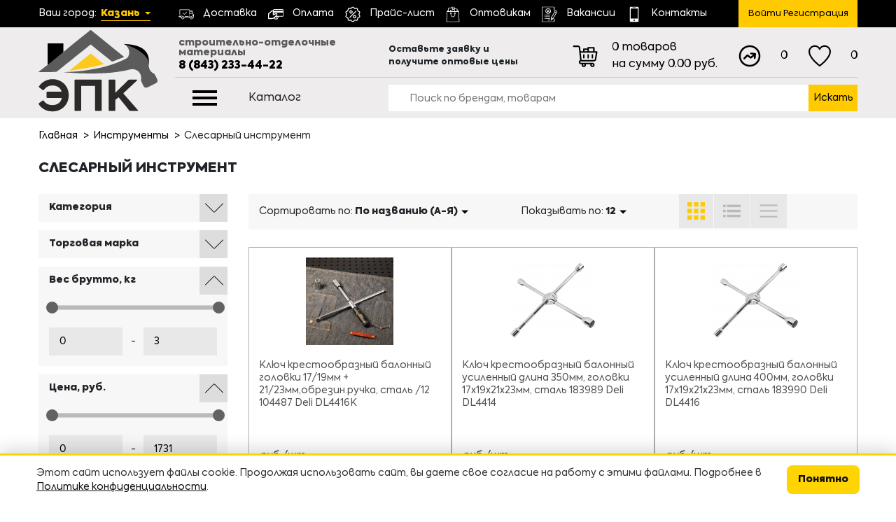

--- FILE ---
content_type: text/html; Charset=UTF-8;charset=UTF-8
request_url: https://epkrt.ru/catalog/slesarnyy-instrument
body_size: 12116
content:
<!doctype html>
<html>

<head>

<meta charset="UTF-8">
<title>
	Слесарный инструмент | ООО ЭПК</title>
<meta name="description" content="Слесарный инструмент"/>
<meta name="keywords" content=""/>
<meta name="cmsmagazine" content="721a2170031fca045efbfbb33dde9d4a" />

<link type="image/x-icon" href="/favicon.ico" rel="shortcut icon" />
	<meta name="viewport" content="width=device-width, initial-scale=1">
	
	<link rel="stylesheet" type="text/css" href="/images/css/minified_bundle.css?1759999182" />	
	
	
	
	<style>
		</style>
	
	 <script type="text/javascript" src="/images/js/minified_bundle.js?1560257223"></script>	<script src="/images/js/main.js?1594113660"></script>
	
	<meta name="yandex-verification" content="d954bc20fbdb93f5" />
	<meta name="yandex-verification" content="5f158ffa2aa3e4d5" />
	
	
	
</head>
<body itemscope itemtype="http://schema.org/WebPage">
	
		
	
		
			<div class="page-root">
		<header>
		<div class="header">
		<div class="header__top hidden-xs">
	<div class="container">
		<div class="row align-items-center">
			<div class="col-md-2">
				<div class="choose-city">
					<span class="choose-city__title">Ваш город: </span>
					<span class="choose-city__choosed js-choosed-city">Казань</span>
					<ul class="choose-city__list js-choose-list">
													<li class="choose-city__item">
								<a href="#" class="choose-city__link js-city-link _active" data-id="1" data-phone="8 (843) 233-44-22">Казань</a>
							</li>
													<li class="choose-city__item">
								<a href="#" class="choose-city__link js-city-link" data-id="2" data-phone="8 (8552) 44–84–22">Н. Челны</a>
							</li>
											</ul>
				</div>
			</div>
			<div class="col-md-8">
				<div class="menu">					<ul class="menu__list">
													<li class="menu__item">								<a href="/delivery" class="menu__link">
									<span class="menu__img-box">
										<img src="/storage/shipped.svg" class="menu__img js-svg-img" alt="">
									</span>
									<span class="menu__title">Доставка</span>
								</a>
							</li>
													<li class="menu__item">								<a href="/payment" class="menu__link">
									<span class="menu__img-box">
										<img src="/storage/icon.svg" class="menu__img js-svg-img" alt="">
									</span>
									<span class="menu__title">Оплата</span>
								</a>
							</li>
													<li class="menu__item">								<a href="/price_list" class="menu__link">
									<span class="menu__img-box">
										<img src="/storage/discount.svg" class="menu__img js-svg-img" alt="">
									</span>
									<span class="menu__title">Прайс-лист</span>
								</a>
							</li>
													<li class="menu__item">								<a href="/wholesale" class="menu__link">
									<span class="menu__img-box">
										<img src="/storage/shopping-bag.svg" class="menu__img js-svg-img" alt="">
									</span>
									<span class="menu__title">Оптовикам</span>
								</a>
							</li>
													<li class="menu__item">								<a href="/vacancies/" class="menu__link">
									<span class="menu__img-box">
										<img src="/storage/resume.svg" class="menu__img js-svg-img" alt="">
									</span>
									<span class="menu__title">Вакансии</span>
								</a>
							</li>
													<li class="menu__item">								<a href="/contacts" class="menu__link">
									<span class="menu__img-box">
										<img src="/storage/icon-1.svg" class="menu__img js-svg-img" alt="">
									</span>
									<span class="menu__title">Контакты</span>
								</a>
							</li>
											</ul>
				</div>
			</div>
			<div class="col-md-2">					
				<div class="login-r js-shon-par php-login-box">
					<a href="#" class="login-btn hbtn__link js-append-izi" data-templ="signin">
	<img src="/images/icons/log-in.svg" alt="" class="hbtn__img js-svg-img hbtn__img_login">
	Войти Регистрация
</a>
				</div>
			</div>
		</div>
	</div>
</div>
<div class="header__sec header-sec hidden-xs">
	<div class="container">
		<div class="header-sec__container">
			<div class="row align-items-center">
				<div class="col-md-2 align-self-start">
					
				</div>
				<div class="col-md-3">
					<div class="descr">строительно-отделочные<br>материалы</div>
					<div class="phone">
						<a href="tel:88432334422" class="phone__link js-city-phone">8 (843) 233-44-22</a>
					</div>
				</div>
				<div class="col-md-2">
					<div class="zakaz-head">
											Оставьте заявку и получите оптовые цены
										</div>
				</div>
				<div class="col-md-3 ">
										<div class="basket-oner catalog/slesarnyy-instrument  js-cartic-box">
						<a href="/basket" class="basket-link js-cartic">
							<span class="basket-link__img-box">
								<img src="/images/icons/shopping-cart.svg" alt="" class="basket-link__img js-svg-img">
							</span>
							<span class="basket-link__text js-come-product-img">
								<span class="php-all-count basket-link__count">0</span> <span class="php-tov basket-link__tov">товаров</span><br class="basket-link__br"> <span class="basket-link__nasumm">на сумму</span> <span class="basket-link__summ php-total-summ">0.00</span> <span class="basket-link__rub">руб.</span>
							</span>
						</a>
					</div>
				</div>
				<div class="col-md-2">
					<div class="top-btn">
						<div class="row">
							<div class="col-6">
								<div class="top-btn__one">
									<a href="/compare/" class="top-btn__link js-compare-total-link">
										<span class="top-btn__icon-box">
											<img src="/images/icons/stats.svg" alt="" class="top-btn__icon js-svg-img">
										</span>
										<span class="top-btn__text js-compare-total-text">0</span>
									</a>
								</div>
							</div>
							<div class="col-6">
								<div class="top-btn__one">
									<a href="/favorites/" class="top-btn__link js-fav-total-link">
										<span class="top-btn__icon-box">
											<img src="/images/icons/favorite.svg" alt="" class="top-btn__icon js-svg-img">
										</span>
										<span class="top-btn__text js-fav-total-text">0</span>
									</a>
								</div>
							</div>
						</div>
					</div>
				</div>
			</div>
		</div>
	</div>
</div>
<div class="header__th js-header hidden-xs">
	<div class="header__th-in js-header-in">
		<div class="container">
			<div class="row">
				<div class="col-md-2">
					<div class="logo">
						<a href="/" class="logo__link">
							<span class="logo__img-box">
								<img src="/images/logo.svg" alt="" class="logo__img js-svg-img">
							</span>
						</a>
					</div>
				</div>
				<div class="col-md-3">
					<div class="cat-btn js-cat-btn">
						<span class="cat-btn__icon">
							<span class="burger-icon">
								<span class="burger-icon__one"></span>
								<span class="burger-icon__one"></span>
								<span class="burger-icon__one"></span>
							</span>
						</span>
						<span class="cat-btn__text">Каталог</span>
					</div>
					<div class="cat-menu js-cat-menu">
						<div class="cat-menu__box">
							<ul class="cat-menu__list">
																	<li class="cat-menu__item">
																				<a href="/catalog/emali" class="cat-menu__link js-cat-menu-link _has-child">
											<div class="cat-menu__one">
												<div class="cat-menu__icon-box">
													<img src="/storage/paint-bucket.svg" alt="" class="cat-menu__icon js-svg-img">
												</div>
												<div class="cat-menu__title">Эмали</div>
											</div>
										</a>
																				<div class="cat-menu__child cat-child">
											<ul class="cat-child__list">
																									<li class="cat-child__item">
														<a href="/catalog/alkidnye-emali" class="cat-child__link">Алкидные эмали</a>
													</li>
																									<li class="cat-child__item">
														<a href="/catalog/akrilovye-emali" class="cat-child__link">Акриловые эмали</a>
													</li>
																									<li class="cat-child__item">
														<a href="/catalog/nitroemali" class="cat-child__link">Нитроэмали</a>
													</li>
																									<li class="cat-child__item">
														<a href="/catalog/maslyanye-kraski" class="cat-child__link">Масляные краски</a>
													</li>
																									<li class="cat-child__item">
														<a href="/catalog/specemali" class="cat-child__link">Спецэмали</a>
													</li>
																									<li class="cat-child__item">
														<a href="/catalog/molotkovye-kraski" class="cat-child__link">Молотковые краски</a>
													</li>
																									<li class="cat-child__item">
														<a href="/catalog/grunty" class="cat-child__link">Грунты и грунт-эмали</a>
													</li>
																									<li class="cat-child__item">
														<a href="/catalog/rastvoriteli" class="cat-child__link">Растворители</a>
													</li>
																							</ul>
										</div>
																			</li>
																	<li class="cat-menu__item">
																				<a href="/catalog/kraski" class="cat-menu__link js-cat-menu-link _has-child">
											<div class="cat-menu__one">
												<div class="cat-menu__icon-box">
													<img src="/storage/brush.svg" alt="" class="cat-menu__icon js-svg-img">
												</div>
												<div class="cat-menu__title">Краски</div>
											</div>
										</a>
																				<div class="cat-menu__child cat-child">
											<ul class="cat-child__list">
																									<li class="cat-child__item">
														<a href="/catalog/vodno-dispersionnye-kraski" class="cat-child__link">Водно-дисперсионные краски</a>
													</li>
																									<li class="cat-child__item">
														<a href="/catalog/kolerovochnye-pasty" class="cat-child__link">Колеровочные пасты</a>
													</li>
																									<li class="cat-child__item">
														<a href="/catalog/aerozolnye-kraski" class="cat-child__link">Аэрозольные краски</a>
													</li>
																									<li class="cat-child__item">
														<a href="/catalog/dekorativnye-shtukaturki" class="cat-child__link">Декоративные штукатурки</a>
													</li>
																									<li class="cat-child__item">
														<a href="/catalog/shpatlevki-gotovye" class="cat-child__link">Шпатлевки готовые</a>
													</li>
																									<li class="cat-child__item">
														<a href="/catalog/koloranty" class="cat-child__link">Колоранты</a>
													</li>
																									<li class="cat-child__item">
														<a href="/catalog/akrilovye-grunty" class="cat-child__link">Акриловые грунты </a>
													</li>
																							</ul>
										</div>
																			</li>
																	<li class="cat-menu__item">
																				<a href="/catalog/peny-germetiki-kley" class="cat-menu__link js-cat-menu-link _has-child">
											<div class="cat-menu__one">
												<div class="cat-menu__icon-box">
													<img src="/storage/soap.svg" alt="" class="cat-menu__icon js-svg-img">
												</div>
												<div class="cat-menu__title">Пены, герметики, клей</div>
											</div>
										</a>
																				<div class="cat-menu__child cat-child">
											<ul class="cat-child__list">
																									<li class="cat-child__item">
														<a href="/catalog/peny-montazhnye" class="cat-child__link">Пены монтажные</a>
													</li>
																									<li class="cat-child__item">
														<a href="/catalog/germetiki" class="cat-child__link">Герметики</a>
													</li>
																									<li class="cat-child__item">
														<a href="/catalog/mastiki" class="cat-child__link">Мастики</a>
													</li>
																									<li class="cat-child__item">
														<a href="/catalog/zhidkie-gvozdi" class="cat-child__link">Жидкие гвозди</a>
													</li>
																									<li class="cat-child__item">
														<a href="/catalog/pva" class="cat-child__link">ПВА</a>
													</li>
																									<li class="cat-child__item">
														<a href="/catalog/kontaktnyy-kley" class="cat-child__link">Контактный клей</a>
													</li>
																									<li class="cat-child__item">
														<a href="/catalog/kley-dlya-oboev" class="cat-child__link">Клей для обоев</a>
													</li>
																									<li class="cat-child__item">
														<a href="/catalog/klei-dlya-napolnyh-pokrytiy" class="cat-child__link">Клеи для напольных покрытий</a>
													</li>
																									<li class="cat-child__item">
														<a href="/catalog/prochiy-kley" class="cat-child__link">Прочий клей</a>
													</li>
																							</ul>
										</div>
																			</li>
																	<li class="cat-menu__item">
																				<a href="/catalog/zaschita-dlya-drevesiny" class="cat-menu__link js-cat-menu-link _has-child">
											<div class="cat-menu__one">
												<div class="cat-menu__icon-box">
													<img src="/storage/safe.svg" alt="" class="cat-menu__icon js-svg-img">
												</div>
												<div class="cat-menu__title">Защита для древесины</div>
											</div>
										</a>
																				<div class="cat-menu__child cat-child">
											<ul class="cat-child__list">
																									<li class="cat-child__item">
														<a href="/catalog/propitki" class="cat-child__link">Пропитки</a>
													</li>
																									<li class="cat-child__item">
														<a href="/catalog/ogne-biozaschita-antiseptiki" class="cat-child__link">Огне- биозащита, антисептики</a>
													</li>
																									<li class="cat-child__item">
														<a href="/catalog/mebelnye-laki" class="cat-child__link">Мебельные лаки</a>
													</li>
																									<li class="cat-child__item">
														<a href="/catalog/parketnye-laki" class="cat-child__link">Паркетные лаки</a>
													</li>
																									<li class="cat-child__item">
														<a href="/catalog/yahtnye-laki" class="cat-child__link">Яхтные лаки</a>
													</li>
																									<li class="cat-child__item">
														<a href="/catalog/sauna" class="cat-child__link">Сауна</a>
													</li>
																									<li class="cat-child__item">
														<a href="/catalog/nitrolaki" class="cat-child__link">Нитролаки</a>
													</li>
																									<li class="cat-child__item">
														<a href="/catalog/hv-laki" class="cat-child__link">ХВ лаки</a>
													</li>
																									<li class="cat-child__item">
														<a href="/catalog/morilki" class="cat-child__link">Морилки</a>
													</li>
																									<li class="cat-child__item">
														<a href="/catalog/prochie-laki" class="cat-child__link">Прочие лаки</a>
													</li>
																							</ul>
										</div>
																			</li>
																	<li class="cat-menu__item">
																				<a href="/catalog/instrumenty" class="cat-menu__link js-cat-menu-link _has-child">
											<div class="cat-menu__one">
												<div class="cat-menu__icon-box">
													<img src="/storage/carving-1.svg" alt="" class="cat-menu__icon js-svg-img">
												</div>
												<div class="cat-menu__title">Инструменты</div>
											</div>
										</a>
																				<div class="cat-menu__child cat-child">
											<ul class="cat-child__list">
																									<li class="cat-child__item">
														<a href="/catalog/izmeritelnyy-instrument" class="cat-child__link">Измерительный инструмент</a>
													</li>
																									<li class="cat-child__item">
														<a href="/catalog/sharnirno-gubcevyy-instrument" class="cat-child__link">Шарнирно-губцевый инструмент</a>
													</li>
																									<li class="cat-child__item">
														<a href="/catalog/abrazivnyy-instrument" class="cat-child__link">Абразивный инструмент</a>
													</li>
																									<li class="cat-child__item">
														<a href="/catalog/slesarnyy-instrument" class="cat-child__link">Слесарный инструмент</a>
													</li>
																									<li class="cat-child__item">
														<a href="/catalog/plitkorezy-steklorezy-krestiki" class="cat-child__link">Плиткорезы, стеклорезы, крестики</a>
													</li>
																									<li class="cat-child__item">
														<a href="/catalog/malyarnyy-instrument" class="cat-child__link">Малярный инструмент</a>
													</li>
																									<li class="cat-child__item">
														<a href="/catalog/nasadki" class="cat-child__link">Насадки</a>
													</li>
																									<li class="cat-child__item">
														<a href="/catalog/shtukaturnyy-instrument" class="cat-child__link">Штукатурный инструмент</a>
													</li>
																									<li class="cat-child__item">
														<a href="/catalog/ckotchi-uplotniteli" class="cat-child__link">Cкотчи, уплотнители</a>
													</li>
																									<li class="cat-child__item">
														<a href="/catalog/rezhuschiy-instrument" class="cat-child__link">Режущий инструмент</a>
													</li>
																									<li class="cat-child__item">
														<a href="/catalog/instrument-dlya-ochistki-poverhnosti" class="cat-child__link">Инструмент для очистки поверхности</a>
													</li>
																									<li class="cat-child__item">
														<a href="/catalog/pistolety" class="cat-child__link">Пистолеты</a>
													</li>
																									<li class="cat-child__item">
														<a href="/catalog/prochie-instrumenty" class="cat-child__link">Прочие инструменты</a>
													</li>
																							</ul>
										</div>
																			</li>
																	<li class="cat-menu__item">
																				<a href="/catalog/okonnaya-komplektaciya" class="cat-menu__link js-cat-menu-link _has-child">
											<div class="cat-menu__one">
												<div class="cat-menu__icon-box">
													<img src="/storage/window.svg" alt="" class="cat-menu__icon js-svg-img">
												</div>
												<div class="cat-menu__title">Оконная комплектация</div>
											</div>
										</a>
																				<div class="cat-menu__child cat-child">
											<ul class="cat-child__list">
																									<li class="cat-child__item">
														<a href="/catalog/komplektaciya" class="cat-child__link">Комплектация</a>
													</li>
																									<li class="cat-child__item">
														<a href="/catalog/sendvich-paneli" class="cat-child__link">Сэндвич-панели</a>
													</li>
																									<li class="cat-child__item">
														<a href="/catalog/profili-naschelniki" class="cat-child__link">Профили, нащельники</a>
													</li>
																									<li class="cat-child__item">
														<a href="/catalog/podokonnik" class="cat-child__link">Подоконник</a>
													</li>
																									<li class="cat-child__item">
														<a href="/catalog/kosmofen" class="cat-child__link">Космофен</a>
													</li>
																							</ul>
										</div>
																			</li>
																	<li class="cat-menu__item">
																				<a href="/catalog/obschestroitelnye-materialy" class="cat-menu__link js-cat-menu-link _has-child">
											<div class="cat-menu__one">
												<div class="cat-menu__icon-box">
													<img src="/storage/carving.svg" alt="" class="cat-menu__icon js-svg-img">
												</div>
												<div class="cat-menu__title">Общестроительные материалы</div>
											</div>
										</a>
																				<div class="cat-menu__child cat-child">
											<ul class="cat-child__list">
																									<li class="cat-child__item">
														<a href="/catalog/plintusa-potolochnye" class="cat-child__link">Плинтуса потолочные</a>
													</li>
																									<li class="cat-child__item">
														<a href="/catalog/suhie-smesi" class="cat-child__link">Сухие смеси</a>
													</li>
																									<li class="cat-child__item">
														<a href="/catalog/stekloholst" class="cat-child__link">Стеклохолст</a>
													</li>
																									<li class="cat-child__item">
														<a href="/catalog/uteplitel-izolyaciya" class="cat-child__link">Утеплитель, изоляция</a>
													</li>
																									<li class="cat-child__item">
														<a href="/catalog/zatirki" class="cat-child__link">Затирки</a>
													</li>
																									<li class="cat-child__item">
														<a href="/catalog/elektrody" class="cat-child__link">Электроды</a>
													</li>
																									<li class="cat-child__item">
														<a href="/catalog/plintusa-i-komplektuyuschie" class="cat-child__link">Плинтуса и комплектующие</a>
													</li>
																									<li class="cat-child__item">
														<a href="/catalog/porozhki" class="cat-child__link">Порожки</a>
													</li>
																									<li class="cat-child__item">
														<a href="/catalog/stroitelnaya-himiya" class="cat-child__link">Строительная химия</a>
													</li>
																									<li class="cat-child__item">
														<a href="/catalog/fasadnye-sistemy" class="cat-child__link">Фасадные системы</a>
													</li>
																									<li class="cat-child__item">
														<a href="/catalog/plastikovye-otdelochnye-materialy" class="cat-child__link">Пластиковые отделочные материалы</a>
													</li>
																							</ul>
										</div>
																			</li>
																	<li class="cat-menu__item">
																				<a href="/catalog/krepezh" class="cat-menu__link js-cat-menu-link _has-child">
											<div class="cat-menu__one">
												<div class="cat-menu__icon-box">
													<img src="/storage/technics.svg" alt="" class="cat-menu__icon js-svg-img">
												</div>
												<div class="cat-menu__title">Крепеж</div>
											</div>
										</a>
																				<div class="cat-menu__child cat-child">
											<ul class="cat-child__list">
																									<li class="cat-child__item">
														<a href="/catalog/samorezy-i-shurupy" class="cat-child__link">Саморезы и шурупы</a>
													</li>
																									<li class="cat-child__item">
														<a href="/catalog/gvozdi" class="cat-child__link">Гвозди</a>
													</li>
																									<li class="cat-child__item">
														<a href="/catalog/krepezh-perforirovannyy" class="cat-child__link">Крепеж перфорированный</a>
													</li>
																									<li class="cat-child__item">
														<a href="/catalog/dyubelnaya-tehnika" class="cat-child__link">Дюбельная техника</a>
													</li>
																									<li class="cat-child__item">
														<a href="/catalog/profili-dlya-gkl" class="cat-child__link">Профили для ГКЛ</a>
													</li>
																							</ul>
										</div>
																			</li>
																	<li class="cat-menu__item">
																				<a href="/catalog/hoztovary" class="cat-menu__link js-cat-menu-link _has-child">
											<div class="cat-menu__one">
												<div class="cat-menu__icon-box">
													<img src="/storage/lock.svg" alt="" class="cat-menu__icon js-svg-img">
												</div>
												<div class="cat-menu__title">Хозтовары</div>
											</div>
										</a>
																				<div class="cat-menu__child cat-child">
											<ul class="cat-child__list">
																									<li class="cat-child__item">
														<a href="/catalog/sredstva-zaschity-truda" class="cat-child__link">Средства защиты труда</a>
													</li>
																									<li class="cat-child__item">
														<a href="/catalog/elektrotovary" class="cat-child__link">Электротовары</a>
													</li>
																									<li class="cat-child__item">
														<a href="/catalog/santehnika-i-otoplenie" class="cat-child__link">Сантехника и отопление</a>
													</li>
																									<li class="cat-child__item">
														<a href="/catalog/sad-ogorod" class="cat-child__link">Сад, огород</a>
													</li>
																									<li class="cat-child__item">
														<a href="/catalog/avtohimiya" class="cat-child__link">Автохимия</a>
													</li>
																									<li class="cat-child__item">
														<a href="/catalog/chistyaschie-sredstva" class="cat-child__link">Чистящие средства</a>
													</li>
																									<li class="cat-child__item">
														<a href="/catalog/prochie-hoztovary" class="cat-child__link">Прочие хозтовары</a>
													</li>
																									<li class="cat-child__item">
														<a href="/catalog/kleenki" class="cat-child__link">Клеенки</a>
													</li>
																									<li class="cat-child__item">
														<a href="/catalog/dorozhki" class="cat-child__link">Дорожки</a>
													</li>
																									<li class="cat-child__item">
														<a href="/catalog/repellenty" class="cat-child__link">Репелленты</a>
													</li>
																									<li class="cat-child__item">
														<a href="/catalog/sredstva-dlya-obuvi" class="cat-child__link">Средства для обуви</a>
													</li>
																							</ul>
										</div>
																			</li>
															</ul>
						</div>
					</div>
				</div>
				<div class="col-md-7">
					<div class="search">
						<div class="search__form-box">
							<form class="search__form search-form js-search-form" method="GET" action="/search">
								<div class="search-form__input-box">
									<input name="s" class="search-form__input js-search-input" placeholder="Поиск по брендам, товарам" value="" autocomplete="off">
								</div>
								<div class="search-form__btn-box">
									<button class="search-form__btn">Искать</button>
								</div>
							</form>
							<div class="search__mini js-search-mini"></div>
						</div>
					</div>
				</div>
			</div>
		</div>
	</div>
</div>		<div class="xheader__top visible-xs">
	<div class="container">
		<div class="row align-items-center">
			<div class="col-6">
				<div class="choose-city">
					<span class="choose-city__title">Ваш город: </span>
					<span class="choose-city__choosed js-choosed-city">Казань</span>
					<ul class="choose-city__list js-choose-list">
													<li class="choose-city__item">
								<a href="#" class="choose-city__link js-city-link _active" data-id="1" data-phone="8 (843) 233-44-22">Казань</a>
							</li>
													<li class="choose-city__item">
								<a href="#" class="choose-city__link js-city-link" data-id="2" data-phone="8 (8552) 44–84–22">Н. Челны</a>
							</li>
											</ul>
				</div>
			</div>
			<div class="col-6">
				<div class="hbtn js-shon-par">
					<div class="hbtn__one">
						<div class="hbtn__link-box">
							<a href="tel:88432334422" class="hbtn__link js-city-phone hbtn__link_phone">
								<img src="/images/icons/phone-call.svg" alt="" class="hbtn__img hbtn__img_phone js-svg-img">
							</a>
						</div>
					</div>
					<div class="hbtn__one php-login-box">
						<a href="#" class="login-btn hbtn__link js-append-izi" data-templ="signin">
	<img src="/images/icons/log-in.svg" alt="" class="hbtn__img js-svg-img hbtn__img_login">
	Войти Регистрация
</a>
					</div>
				</div>
			</div>
		</div>
	</div>
</div>
<div class="xheader__sec-out js-mheader visible-xs">
	<div class="xheader__sec js-mheader-in">
		<div class="container">
			<div class="row">
				<div class="col-4">
					<div class="xmenu__btn-box">
						<a href="#" class="xmenu__btn js-open-menu" data-templ="catalog">
							<span class="xmenu__btn-icons">
								<span class="xmenu__btn-icon"></span>
								<span class="xmenu__btn-icon"></span>
								<span class="xmenu__btn-icon"></span>
							</span>
							<span class="xmenu__btn-text">Каталог</span>
						</a>
					</div>
				</div>
				<div class="col-4">
					<div class="xmenu__btn-box">
						<a href="/basket" class="xmenu__btn cartic">
							<span class="cartic__img-box">
								<img src="/images/icons/shopping-cart.svg" alt="" class="cartic__img js-svg-img">
							</span>	
							<span class="cartic__text php-total-summ js-come-product-img">0.00</span>
						</a>
					</div>
				</div>
				<div class="col-4">
					<div class="xmenu__btn-box">
						<a href="#" class="xmenu__btn xmenu__btn_right js-open-menu" data-templ="menu">
							<span class="xmenu__btn-text">Меню</span>
							<span class="xmenu__btn-icons">
								<span class="xmenu__btn-icon"></span>
								<span class="xmenu__btn-icon"></span>
								<span class="xmenu__btn-icon"></span>
							</span>
						</a>
					</div>
				</div>
			</div>
		</div>
	</div>
</div>
<div class="xheader__th visible-xs">
	<div class="container">
		<div class="xheader__logo-box xheader-logo">
			<a href="/" class="xheader-logo__link">
				<span class="xheader-logo__img-box">
					<img src="/images/logo.svg" alt="" class="js-svg-img xheader-logo__img">
				</span>
				<span class="xheader-logo__text">строительно-отделочные<br>материалы</span>
			</a>
		</div>
	</div>
</div>
<div class="xheader__fo visible-xs">
	<div class="container">
		<div class="search">
			<div class="search__form-box">
				<form class="search__form search-form" action="/search">
					<div class="search-form__input-box">
						<input class="search-form__input" name="s" placeholder="Поиск по брендам, товарам" value="" autocomplete="off">
					</div>
					<div class="search-form__btn-box">
						<button class="search-form__btn">Искать</button>
					</div>
				</form>
			</div>
		</div>
	</div>
</div>
<script>
	$(document).ready(function(){
		if($('.js-svg-img').length){
			$('.js-svg-img').each(function(){
				var $img = $(this);
				var imgID = $img.attr('id');
				var imgClass = $img.attr('class');
				var imgURL = $img.attr('src');

				$.get(imgURL, function(data) {
					var $svg = $(data).find('svg');
					if(typeof imgID !== 'undefined') {
						$svg = $svg.attr('id', imgID);
					}
					if(typeof imgClass !== 'undefined') {
						$svg = $svg.attr('class', imgClass+' replaced-svg');
					}
					$svg = $svg.removeAttr('xmlns:a');
					if(!$svg.attr('viewBox') && $svg.attr('height') && $svg.attr('width')) {
						$svg.attr('viewBox', '0 0 ' + $svg.attr('height') + ' ' + $svg.attr('width'))
					}
					$img.replaceWith($svg);
					$svg.addClass('ready');

				}, 'xml');
			});
		}
	})
</script>	</div>
</header>		<div class="content">
			<div class="products pdg_btm">
	<div class="container">
			<div class = "breadcrumbs">
					</div>

<div class="bread">
	<ul class="bread__list">
						<li class="bread__item">
									<a href="/" class="bread__link" data-letters="Главная">Главная</a>
					</li>
				<li class="bread__item">
									<a href="/catalog/instrumenty" class="bread__link" data-letters="Инструменты">Инструменты</a>
					</li>
				<li class="bread__item">
									<span class="bread__last">Слесарный инструмент</span>
					</li>
			</ul>
</div>
				<h1 class="title" >Слесарный инструмент</h1>
				
				
		<div class="row mt-4">
						<form class="filter js-change-filter">
				<input type="hidden" name="sort" value="">
				<input type="hidden" name="type" value="">
				<input type="hidden" name="view" value="">
				<input type="hidden" name="paginate" value="">
			</form>
									<div class="col-md-3">
				<div class="xs-left-prods js-leftprods-btn">
					<img src="/images/icons/equalizer.svg" alt="" class="xs-left-prods__icon js-svg-img">
				</div>
				<div class="left-products js-leftprods">
					<div class="js-leftprods-btn filter-close-btn">Закрыть</div>
					<div class="left-products__one">
						<form class="filter js-change-filter">
							<input type="hidden" name="sort" value="">
							<input type="hidden" name="type" value="">
							<input type="hidden" name="view" value="">
							<input type="hidden" name="paginate" value="">
																							<div class="filter__one">
																		<div class="filter__box js-field ">
										<div class="filter__title-btn js-field-title">
											<div class="filter__title"> Категория</div>
										</div>
										<input type="hidden" value="14" name="fields[]">
										<div class="filter__list filter-list js-field-row">
																																			<div class="filter-list__one">
													<label class="filter-list__label">
														<input type="checkbox" name="field[14][]" value="651" class="filter-list__check js-filter-check-input ">
														<span class="filter-list__beauty"></span>
														<span class="filter-list__title">Ключи</span>
													</label>
												</div>
																																			<div class="filter-list__one">
													<label class="filter-list__label">
														<input type="checkbox" name="field[14][]" value="652" class="filter-list__check js-filter-check-input ">
														<span class="filter-list__beauty"></span>
														<span class="filter-list__title">Молотки, кувалды, киянки, топоры</span>
													</label>
												</div>
																																			<div class="filter-list__one">
													<label class="filter-list__label">
														<input type="checkbox" name="field[14][]" value="653" class="filter-list__check js-filter-check-input ">
														<span class="filter-list__beauty"></span>
														<span class="filter-list__title">Отвертки, биты</span>
													</label>
												</div>
																																			<div class="filter-list__one">
													<label class="filter-list__label">
														<input type="checkbox" name="field[14][]" value="654" class="filter-list__check js-filter-check-input ">
														<span class="filter-list__beauty"></span>
														<span class="filter-list__title">Сверла</span>
													</label>
												</div>
																					</div>
									</div>
								</div>
																							<div class="filter__one">
																		<div class="filter__box js-field ">
										<div class="filter__title-btn js-field-title">
											<div class="filter__title"> Торговая марка</div>
										</div>
										<input type="hidden" value="22" name="fields[]">
										<div class="filter__list filter-list js-field-row">
																																			<div class="filter-list__one">
													<label class="filter-list__label">
														<input type="checkbox" name="field[22][]" value="403" class="filter-list__check js-filter-check-input ">
														<span class="filter-list__beauty"></span>
														<span class="filter-list__title">ToolBerg</span>
													</label>
												</div>
																					</div>
									</div>
								</div>
																					
														<div class="filter__one">
								<div class="filter__box js-field _active">
									<div class="filter__title-btn js-field-title">
										<div class="filter__title">Вес брутто, кг</div>
									</div>
									
																		
																		
									<div class="filter__list filter-list js-field-row">
										<div id="weight-slider"  class="filter-range" data-begin="0" data-end="3" data-beginpos="0" data-endpos="3"></div>
										<div class="range">
											<div class="range__one">
												<input type="text" name="weight_begin" class="range__input js-only-num js-change-min js-change-numb _weight" value="0" autocomplete="off">
											</div>
											<div class="range__separator">-</div>
											<div class="range__one">
												<input type="text" name="weight_end" class="range__input js-only-num js-change-max js-change-numb _weight" value="3" autocomplete="off">
											</div>
										</div>
									</div>
								</div>
							</div>
														
														
							
							<div class="filter__one">
								<div class="filter__box js-field _active">
									<div class="filter__title-btn js-field-title">
										<div class="filter__title">Цена, руб.</div>
									</div>
									
																		
																		
									<div class="filter__list filter-list js-field-row">
										<div id="price-slider"  class="filter-range" data-begin="0" data-end="1731" data-beginpos="0" data-endpos="1731"></div>
										<div class="range">
											<div class="range__one">
												<input type="text" name="price_begin" class="range__input js-only-num js-change-min js-change-numb _price" value="0" autocomplete="off">
											</div>
											<div class="range__separator">-</div>
											<div class="range__one">
												<input type="text" name="price_end" class="range__input js-only-num js-change-max js-change-numb _price" value="1731" autocomplete="off">
											</div>
										</div>
									</div>
								</div>
							</div>
							
							<button class="filter__btn js-filter-btn">Применить фильтр</button>
						</form>
					</div>
				</div>
			</div>
						
			<div class="col-md-9">
				<div class="products__top-bar js-prod-topbar">
					<div class="sort">
						<div class="sort__one">
						
							<div class="sort__title">
								Сортировать по: 
								<span class="sort__name">
									<span class="js-sort-name sort-name__in" data-sort="sort">
										По названию (А-Я)									</span>
																		<span class="sort-box js-sort-box" data-sort="sort">
										<ul class="sort-list">
											<li class="sort-list__item">
												<a href="?sort=title&type=asc" class="sort-list__link js-sort-link  _active" data-sort="title" data-type="asc">По названию (А-Я)</a>
											</li>
											<li class="sort-list__item">
												<a href="?sort=title&type=desc" class="sort-list__link js-sort-link " data-sort="title" data-type="desc">По названию (Я-А)</a>
											</li>
											<li class="sort-list__item">
												<a href="?sort=price&type=asc" class="sort-list__link js-sort-link " data-sort="price" data-type="asc">Сначала недорогие</a>
											</li>
											<li class="sort-list__item">
												<a href="?sort=price&type=desc" class="sort-list__link js-sort-link " data-sort="price" data-type="desc">Сначала дорогие</a>
											</li>
										</ul>
									</span>
								</span>
							</div>
						</div>
						<div class="sort__one">
							<div class="sort__title">
								Показывать по: 
								<span class="sort__name">
									<span class="js-sort-name sort-name__in" data-sort="count">
										12									</span>
									<span class="sort-box js-sort-box" data-sort="count">
										<ul class="sort-list">
											<li class="sort-list__item">
												<a href="?paginate=12" class="sort-list__link js-sort-pagin _active" data-pagin="12">12</a>
											</li>
											<li class="sort-list__item">
												<a href="?paginate=36" class="sort-list__link js-sort-pagin"  data-pagin="36">36</a>
											</li>
											<li class="sort-list__item">
												<a href="?paginate=48" class="sort-list__link js-sort-pagin"  data-pagin="48">48</a>
											</li>
											<li class="sort-list__item">
												<a href="?paginate=120" class="sort-list__link js-sort-pagin"  data-pagin="120">120</a>
											</li>
										</ul>
									</span>
								</span>
							</div>
						</div>
						<div class="sort__one sort__one_view">
							<div class="sort__view view-switch">
								<div class="view-switch__item">
																		<a href="?view=grid" class="view-switch__link js-view-switch js-sort-view _active" data-view="one_product" data-sview="grid">
										<img src="/images/icons/menu.svg" alt="" class="view-switch__img js-svg-img view-switch__img_menu">
									</a>
								</div>
								<div class="view-switch__item">
									<a href="?view=list" class="view-switch__link  js-sort-view" data-view="one_product_list" data-sview="list">
										<img src="/images/icons/list.svg" alt="" class="view-switch__img js-svg-img view-switch__img_list">
									</a>
								</div>
								<div class="view-switch__item">
									<a href="?view=list2" class="view-switch__link  js-sort-view" data-view="one_product_noimage" data-sview="list2">
										<img src="/images/icons/list-menu.svg" alt="" class="view-switch__img js-svg-img view-switch__img_list-menu">
									</a>
								</div>
							</div>
						</div>
					</div>
				</div>
				<div class="products__container">
					<div class="prod js-prodfilter">
																				<div class="prod__col prod__col_33">
								<div class="prod__box js-prod-box">
		<div class="prod__img-box">		<a href="/product/klyuch-krestoobraznyy-balonnyy-golovki-17-19mm-21-23mm-obrezin-ruchka-stal-12-104487-deli-dl4416k" class="prod__img-link /storage/import/from_1c/import_files/3b/3b1d340b-c6cf-11f0-994a-3cecef0fa547_879830a4-c6cf-11f0-994a-3cecef0fa547.jpeg">
						<img src="/storage/import/from_1c/import_files/3b/.thumbs/previewautox125_3b1d340b-c6cf-11f0-994a-3cecef0fa547_879830a4-c6cf-11f0-994a-3cecef0fa547.jpeg" alt=" Ключ крестообразный балонный головки 17/19мм + 21/23мм,обрезин.ручка, сталь /12 104487 Deli DL4416K" class="prod__img">
		</a>
	</div>
	<div class="prod__title">
		<a href="/product/klyuch-krestoobraznyy-balonnyy-golovki-17-19mm-21-23mm-obrezin-ruchka-stal-12-104487-deli-dl4416k" class="prod__link"> Ключ крестообразный балонный головки 17/19мм + 21/23мм,обрезин.ручка, сталь /12 104487 Deli DL4416K</a>
					</div>
	<div class="prod__btm">
		<div class="prod__price-row prod-price">
			<div class="prod-price__one ">
								<span class="prod-pricer prod-pricer_bold">
															
										
				</span><span class="prod-pricer__t">руб./шт.</span>
			</div>
		</div>
		<div class="prod__button-row prod-button">
			<div class="prod-button__one js-compare-delete-box" data-prod="19393">
				<a href="#" class="prod-button__link js-compare" data-product="19393">
					<span class="prod-button__icon-box">
						<img src="/images/icons/srav.svg" alt="" class="js-svg-img prod-button__icon">
					</span>
					<span class="prod-button__text js-compare-text">к сравнению</span>
				</a>
			</div>
			<div class="prod-button__one">
				<a href="#" class="prod-button__link js-fav" data-product="19393">
					<span class="prod-button__icon-box">
						<img src="/images/icons/favorite.svg" alt="" class="js-svg-img prod-button__icon">
					</span>
					<span class="prod-button__text js-fav-text">в избранное</span>
				</a>
			</div>
		</div>
		<div class="prod-basket">
			<div class="prod-basket__form-box">
								<form method='POST'  action="/ajax/tobasket"  onsubmit="window._current_form=jQuery(this);jQuery(this).find('.js-disabled').attr('disabled',true);jQuery.ajax({'type':'post','url': jQuery(this).attr('action')?jQuery(this).attr('action'):document.location.href ,'data':jQuery(this).serialize(),'success':function(recieved_data){window._current_form.find('.js-disabled').attr('disabled',false);eval(recieved_data)}});return false;"  class="prod-basket__form js-subm-form js-prod-form" > <input type="hidden" name="_element" value="data" > <input type="hidden" name="_action" value="tobasket" >										<input   type="hidden"  name="data[product_id]"  id="prod_id_19393"  value="19393"   >					<input   class="js-prod-pack"  type="hidden"  name="data[pack]"  id="prod_pack_19393"  value=""   >					<div class="prod-basket__t php-prod-basket-t_19393">
						<a href="/basket" class="prod-basket__a">В корзине</a>
					</div>
					<div class="prod-basket__input-row php-prod-input-row_19393">
						<div class="prod-basket__input-btn prod-basket__input-btn_minus js-subm-btn js-prod-minus"></div>
						<div class="prod-basket__input-box">
							<input   class="prod-basket__input js-only-num js-prod-count php-bas-input_19393"  type="text"  name="data[in_basket]"  id="prod_input_19393"  autocomplete="off"  value="1"   >						</div>
						<div class="prod-basket__input-btn prod-basket__input-btn_plus js-subm-btn js-prod-plus"></div>
					</div>
					<div class="prod-basket__btn-row php-prod-btn-row_19393  _active">
						<button class="prod-basket__btn js-prod-btn">Добавить в корзину</button>
					</div>
				</form>
							</div>
		</div>
	</div>
</div>							</div>
																											<div class="prod__col prod__col_33">
								<div class="prod__box js-prod-box">
		<div class="prod__img-box">		<a href="/product/klyuch-krestoobraznyy-balonnyy-usilennyy-dlina-350mm-golovki-17x19x21x23mm-stal-183989-deli-dl4414" class="prod__img-link /storage/import/from_1c/import_files/40/40b49906-c6cc-11f0-994a-3cecef0fa547_5694a395-c6ce-11f0-994a-3cecef0fa547.jpeg">
						<img src="/storage/import/from_1c/import_files/40/.thumbs/previewautox125_40b49906-c6cc-11f0-994a-3cecef0fa547_5694a395-c6ce-11f0-994a-3cecef0fa547.jpeg" alt=" Ключ крестообразный балонный усиленный длина 350мм, головки 17x19x21x23мм, сталь 183989 Deli DL4414" class="prod__img">
		</a>
	</div>
	<div class="prod__title">
		<a href="/product/klyuch-krestoobraznyy-balonnyy-usilennyy-dlina-350mm-golovki-17x19x21x23mm-stal-183989-deli-dl4414" class="prod__link"> Ключ крестообразный балонный усиленный длина 350мм, головки 17x19x21x23мм, сталь 183989 Deli DL4414</a>
					</div>
	<div class="prod__btm">
		<div class="prod__price-row prod-price">
			<div class="prod-price__one ">
								<span class="prod-pricer prod-pricer_bold">
															
										
				</span><span class="prod-pricer__t">руб./шт.</span>
			</div>
		</div>
		<div class="prod__button-row prod-button">
			<div class="prod-button__one js-compare-delete-box" data-prod="19394">
				<a href="#" class="prod-button__link js-compare" data-product="19394">
					<span class="prod-button__icon-box">
						<img src="/images/icons/srav.svg" alt="" class="js-svg-img prod-button__icon">
					</span>
					<span class="prod-button__text js-compare-text">к сравнению</span>
				</a>
			</div>
			<div class="prod-button__one">
				<a href="#" class="prod-button__link js-fav" data-product="19394">
					<span class="prod-button__icon-box">
						<img src="/images/icons/favorite.svg" alt="" class="js-svg-img prod-button__icon">
					</span>
					<span class="prod-button__text js-fav-text">в избранное</span>
				</a>
			</div>
		</div>
		<div class="prod-basket">
			<div class="prod-basket__form-box">
								<form method='POST'  action="/ajax/tobasket"  onsubmit="window._current_form=jQuery(this);jQuery(this).find('.js-disabled').attr('disabled',true);jQuery.ajax({'type':'post','url': jQuery(this).attr('action')?jQuery(this).attr('action'):document.location.href ,'data':jQuery(this).serialize(),'success':function(recieved_data){window._current_form.find('.js-disabled').attr('disabled',false);eval(recieved_data)}});return false;"  class="prod-basket__form js-subm-form js-prod-form" > <input type="hidden" name="_element" value="data" > <input type="hidden" name="_action" value="tobasket" >										<input   type="hidden"  name="data[product_id]"  id="prod_id_19394"  value="19394"   >					<input   class="js-prod-pack"  type="hidden"  name="data[pack]"  id="prod_pack_19394"  value=""   >					<div class="prod-basket__t php-prod-basket-t_19394">
						<a href="/basket" class="prod-basket__a">В корзине</a>
					</div>
					<div class="prod-basket__input-row php-prod-input-row_19394">
						<div class="prod-basket__input-btn prod-basket__input-btn_minus js-subm-btn js-prod-minus"></div>
						<div class="prod-basket__input-box">
							<input   class="prod-basket__input js-only-num js-prod-count php-bas-input_19394"  type="text"  name="data[in_basket]"  id="prod_input_19394"  autocomplete="off"  value="1"   >						</div>
						<div class="prod-basket__input-btn prod-basket__input-btn_plus js-subm-btn js-prod-plus"></div>
					</div>
					<div class="prod-basket__btn-row php-prod-btn-row_19394  _active">
						<button class="prod-basket__btn js-prod-btn">Добавить в корзину</button>
					</div>
				</form>
							</div>
		</div>
	</div>
</div>							</div>
																											<div class="prod__col prod__col_33">
								<div class="prod__box js-prod-box">
		<div class="prod__img-box">		<a href="/product/klyuch-krestoobraznyy-balonnyy-usilennyy-dlina-400mm-golovki-17x19x21x23mm-stal-183990-deli-dl4416" class="prod__img-link /storage/import/from_1c/import_files/96/967d88a9-c6ce-11f0-994a-3cecef0fa547_a4f18f7b-c6ce-11f0-994a-3cecef0fa547.jpeg">
						<img src="/storage/import/from_1c/import_files/96/.thumbs/previewautox125_967d88a9-c6ce-11f0-994a-3cecef0fa547_a4f18f7b-c6ce-11f0-994a-3cecef0fa547.jpeg" alt=" Ключ крестообразный балонный усиленный длина 400мм, головки 17x19x21x23мм, сталь 183990 Deli DL4416" class="prod__img">
		</a>
	</div>
	<div class="prod__title">
		<a href="/product/klyuch-krestoobraznyy-balonnyy-usilennyy-dlina-400mm-golovki-17x19x21x23mm-stal-183990-deli-dl4416" class="prod__link"> Ключ крестообразный балонный усиленный длина 400мм, головки 17x19x21x23мм, сталь 183990 Deli DL4416</a>
					</div>
	<div class="prod__btm">
		<div class="prod__price-row prod-price">
			<div class="prod-price__one ">
								<span class="prod-pricer prod-pricer_bold">
															
										
				</span><span class="prod-pricer__t">руб./шт.</span>
			</div>
		</div>
		<div class="prod__button-row prod-button">
			<div class="prod-button__one js-compare-delete-box" data-prod="19395">
				<a href="#" class="prod-button__link js-compare" data-product="19395">
					<span class="prod-button__icon-box">
						<img src="/images/icons/srav.svg" alt="" class="js-svg-img prod-button__icon">
					</span>
					<span class="prod-button__text js-compare-text">к сравнению</span>
				</a>
			</div>
			<div class="prod-button__one">
				<a href="#" class="prod-button__link js-fav" data-product="19395">
					<span class="prod-button__icon-box">
						<img src="/images/icons/favorite.svg" alt="" class="js-svg-img prod-button__icon">
					</span>
					<span class="prod-button__text js-fav-text">в избранное</span>
				</a>
			</div>
		</div>
		<div class="prod-basket">
			<div class="prod-basket__form-box">
								<form method='POST'  action="/ajax/tobasket"  onsubmit="window._current_form=jQuery(this);jQuery(this).find('.js-disabled').attr('disabled',true);jQuery.ajax({'type':'post','url': jQuery(this).attr('action')?jQuery(this).attr('action'):document.location.href ,'data':jQuery(this).serialize(),'success':function(recieved_data){window._current_form.find('.js-disabled').attr('disabled',false);eval(recieved_data)}});return false;"  class="prod-basket__form js-subm-form js-prod-form" > <input type="hidden" name="_element" value="data" > <input type="hidden" name="_action" value="tobasket" >										<input   type="hidden"  name="data[product_id]"  id="prod_id_19395"  value="19395"   >					<input   class="js-prod-pack"  type="hidden"  name="data[pack]"  id="prod_pack_19395"  value=""   >					<div class="prod-basket__t php-prod-basket-t_19395">
						<a href="/basket" class="prod-basket__a">В корзине</a>
					</div>
					<div class="prod-basket__input-row php-prod-input-row_19395">
						<div class="prod-basket__input-btn prod-basket__input-btn_minus js-subm-btn js-prod-minus"></div>
						<div class="prod-basket__input-box">
							<input   class="prod-basket__input js-only-num js-prod-count php-bas-input_19395"  type="text"  name="data[in_basket]"  id="prod_input_19395"  autocomplete="off"  value="1"   >						</div>
						<div class="prod-basket__input-btn prod-basket__input-btn_plus js-subm-btn js-prod-plus"></div>
					</div>
					<div class="prod-basket__btn-row php-prod-btn-row_19395  _active">
						<button class="prod-basket__btn js-prod-btn">Добавить в корзину</button>
					</div>
				</form>
							</div>
		</div>
	</div>
</div>							</div>
																											<div class="prod__col prod__col_33">
								<div class="prod__box js-prod-box">
		<div class="prod__img-box">		<a href="/product/klyuch-krestoobraznyy-balonnyy-usilennyy-dlina-450mm-golovki-17x19x21x23mm-stal-183991-dl4418" class="prod__img-link /storage/import/from_1c/import_files/e9/e9aa5e60-c6ce-11f0-994a-3cecef0fa547_f959e597-c6ce-11f0-994a-3cecef0fa547.jpeg">
						<img src="/storage/import/from_1c/import_files/e9/.thumbs/previewautox125_e9aa5e60-c6ce-11f0-994a-3cecef0fa547_f959e597-c6ce-11f0-994a-3cecef0fa547.jpeg" alt=" Ключ крестообразный балонный усиленный длина 450мм, головки 17x19x21x23мм, сталь 183991 DL4418" class="prod__img">
		</a>
	</div>
	<div class="prod__title">
		<a href="/product/klyuch-krestoobraznyy-balonnyy-usilennyy-dlina-450mm-golovki-17x19x21x23mm-stal-183991-dl4418" class="prod__link"> Ключ крестообразный балонный усиленный длина 450мм, головки 17x19x21x23мм, сталь 183991 DL4418</a>
					</div>
	<div class="prod__btm">
		<div class="prod__price-row prod-price">
			<div class="prod-price__one ">
								<span class="prod-pricer prod-pricer_bold">
															
										
				</span><span class="prod-pricer__t">руб./шт.</span>
			</div>
		</div>
		<div class="prod__button-row prod-button">
			<div class="prod-button__one js-compare-delete-box" data-prod="19396">
				<a href="#" class="prod-button__link js-compare" data-product="19396">
					<span class="prod-button__icon-box">
						<img src="/images/icons/srav.svg" alt="" class="js-svg-img prod-button__icon">
					</span>
					<span class="prod-button__text js-compare-text">к сравнению</span>
				</a>
			</div>
			<div class="prod-button__one">
				<a href="#" class="prod-button__link js-fav" data-product="19396">
					<span class="prod-button__icon-box">
						<img src="/images/icons/favorite.svg" alt="" class="js-svg-img prod-button__icon">
					</span>
					<span class="prod-button__text js-fav-text">в избранное</span>
				</a>
			</div>
		</div>
		<div class="prod-basket">
			<div class="prod-basket__form-box">
								<form method='POST'  action="/ajax/tobasket"  onsubmit="window._current_form=jQuery(this);jQuery(this).find('.js-disabled').attr('disabled',true);jQuery.ajax({'type':'post','url': jQuery(this).attr('action')?jQuery(this).attr('action'):document.location.href ,'data':jQuery(this).serialize(),'success':function(recieved_data){window._current_form.find('.js-disabled').attr('disabled',false);eval(recieved_data)}});return false;"  class="prod-basket__form js-subm-form js-prod-form" > <input type="hidden" name="_element" value="data" > <input type="hidden" name="_action" value="tobasket" >										<input   type="hidden"  name="data[product_id]"  id="prod_id_19396"  value="19396"   >					<input   class="js-prod-pack"  type="hidden"  name="data[pack]"  id="prod_pack_19396"  value=""   >					<div class="prod-basket__t php-prod-basket-t_19396">
						<a href="/basket" class="prod-basket__a">В корзине</a>
					</div>
					<div class="prod-basket__input-row php-prod-input-row_19396">
						<div class="prod-basket__input-btn prod-basket__input-btn_minus js-subm-btn js-prod-minus"></div>
						<div class="prod-basket__input-box">
							<input   class="prod-basket__input js-only-num js-prod-count php-bas-input_19396"  type="text"  name="data[in_basket]"  id="prod_input_19396"  autocomplete="off"  value="1"   >						</div>
						<div class="prod-basket__input-btn prod-basket__input-btn_plus js-subm-btn js-prod-plus"></div>
					</div>
					<div class="prod-basket__btn-row php-prod-btn-row_19396  _active">
						<button class="prod-basket__btn js-prod-btn">Добавить в корзину</button>
					</div>
				</form>
							</div>
		</div>
	</div>
</div>							</div>
																											<div class="prod__col prod__col_33">
								<div class="prod__box js-prod-box">
		<div class="prod__img-box">		<a href="/product/klyuch-torcevoy-y-obraznyy-10-12-14mm-stal-cr-v-104507-deli-dl101214" class="prod__img-link /storage/import/from_1c/import_files/ed/edb02ce1-c6cb-11f0-994a-3cecef0fa547_0da898e1-c6cc-11f0-994a-3cecef0fa547.jpeg">
						<img src="/storage/import/from_1c/import_files/ed/.thumbs/previewautox125_edb02ce1-c6cb-11f0-994a-3cecef0fa547_0da898e1-c6cc-11f0-994a-3cecef0fa547.jpeg" alt=" Ключ торцевой Y-образный 10/12/14мм, сталь Cr-V 104507 Deli DL101214" class="prod__img">
		</a>
	</div>
	<div class="prod__title">
		<a href="/product/klyuch-torcevoy-y-obraznyy-10-12-14mm-stal-cr-v-104507-deli-dl101214" class="prod__link"> Ключ торцевой Y-образный 10/12/14мм, сталь Cr-V 104507 Deli DL101214</a>
					</div>
	<div class="prod__btm">
		<div class="prod__price-row prod-price">
			<div class="prod-price__one ">
								<span class="prod-pricer prod-pricer_bold">
															
										
				</span><span class="prod-pricer__t">руб./шт.</span>
			</div>
		</div>
		<div class="prod__button-row prod-button">
			<div class="prod-button__one js-compare-delete-box" data-prod="19397">
				<a href="#" class="prod-button__link js-compare" data-product="19397">
					<span class="prod-button__icon-box">
						<img src="/images/icons/srav.svg" alt="" class="js-svg-img prod-button__icon">
					</span>
					<span class="prod-button__text js-compare-text">к сравнению</span>
				</a>
			</div>
			<div class="prod-button__one">
				<a href="#" class="prod-button__link js-fav" data-product="19397">
					<span class="prod-button__icon-box">
						<img src="/images/icons/favorite.svg" alt="" class="js-svg-img prod-button__icon">
					</span>
					<span class="prod-button__text js-fav-text">в избранное</span>
				</a>
			</div>
		</div>
		<div class="prod-basket">
			<div class="prod-basket__form-box">
								<form method='POST'  action="/ajax/tobasket"  onsubmit="window._current_form=jQuery(this);jQuery(this).find('.js-disabled').attr('disabled',true);jQuery.ajax({'type':'post','url': jQuery(this).attr('action')?jQuery(this).attr('action'):document.location.href ,'data':jQuery(this).serialize(),'success':function(recieved_data){window._current_form.find('.js-disabled').attr('disabled',false);eval(recieved_data)}});return false;"  class="prod-basket__form js-subm-form js-prod-form" > <input type="hidden" name="_element" value="data" > <input type="hidden" name="_action" value="tobasket" >										<input   type="hidden"  name="data[product_id]"  id="prod_id_19397"  value="19397"   >					<input   class="js-prod-pack"  type="hidden"  name="data[pack]"  id="prod_pack_19397"  value=""   >					<div class="prod-basket__t php-prod-basket-t_19397">
						<a href="/basket" class="prod-basket__a">В корзине</a>
					</div>
					<div class="prod-basket__input-row php-prod-input-row_19397">
						<div class="prod-basket__input-btn prod-basket__input-btn_minus js-subm-btn js-prod-minus"></div>
						<div class="prod-basket__input-box">
							<input   class="prod-basket__input js-only-num js-prod-count php-bas-input_19397"  type="text"  name="data[in_basket]"  id="prod_input_19397"  autocomplete="off"  value="1"   >						</div>
						<div class="prod-basket__input-btn prod-basket__input-btn_plus js-subm-btn js-prod-plus"></div>
					</div>
					<div class="prod-basket__btn-row php-prod-btn-row_19397  _active">
						<button class="prod-basket__btn js-prod-btn">Добавить в корзину</button>
					</div>
				</form>
							</div>
		</div>
	</div>
</div>							</div>
																											<div class="prod__col prod__col_33">
								<div class="prod__box js-prod-box">
		<div class="prod__img-box">		<a href="/product/klyuch-torcevoy-y-obraznyy-8-10-12mm-stal-cr-v-104506-deli-dl81012" class="prod__img-link /storage/import/from_1c/import_files/6b/6b734ec2-c6cb-11f0-994a-3cecef0fa547_aa115159-c6cb-11f0-994a-3cecef0fa547.jpeg">
						<img src="/storage/import/from_1c/import_files/6b/.thumbs/previewautox125_6b734ec2-c6cb-11f0-994a-3cecef0fa547_aa115159-c6cb-11f0-994a-3cecef0fa547.jpeg" alt=" Ключ торцевой Y-образный 8/10/12мм, сталь Cr-V 104506 Deli DL81012" class="prod__img">
		</a>
	</div>
	<div class="prod__title">
		<a href="/product/klyuch-torcevoy-y-obraznyy-8-10-12mm-stal-cr-v-104506-deli-dl81012" class="prod__link"> Ключ торцевой Y-образный 8/10/12мм, сталь Cr-V 104506 Deli DL81012</a>
					</div>
	<div class="prod__btm">
		<div class="prod__price-row prod-price">
			<div class="prod-price__one ">
								<span class="prod-pricer prod-pricer_bold">
															
										
				</span><span class="prod-pricer__t">руб./шт.</span>
			</div>
		</div>
		<div class="prod__button-row prod-button">
			<div class="prod-button__one js-compare-delete-box" data-prod="19398">
				<a href="#" class="prod-button__link js-compare" data-product="19398">
					<span class="prod-button__icon-box">
						<img src="/images/icons/srav.svg" alt="" class="js-svg-img prod-button__icon">
					</span>
					<span class="prod-button__text js-compare-text">к сравнению</span>
				</a>
			</div>
			<div class="prod-button__one">
				<a href="#" class="prod-button__link js-fav" data-product="19398">
					<span class="prod-button__icon-box">
						<img src="/images/icons/favorite.svg" alt="" class="js-svg-img prod-button__icon">
					</span>
					<span class="prod-button__text js-fav-text">в избранное</span>
				</a>
			</div>
		</div>
		<div class="prod-basket">
			<div class="prod-basket__form-box">
								<form method='POST'  action="/ajax/tobasket"  onsubmit="window._current_form=jQuery(this);jQuery(this).find('.js-disabled').attr('disabled',true);jQuery.ajax({'type':'post','url': jQuery(this).attr('action')?jQuery(this).attr('action'):document.location.href ,'data':jQuery(this).serialize(),'success':function(recieved_data){window._current_form.find('.js-disabled').attr('disabled',false);eval(recieved_data)}});return false;"  class="prod-basket__form js-subm-form js-prod-form" > <input type="hidden" name="_element" value="data" > <input type="hidden" name="_action" value="tobasket" >										<input   type="hidden"  name="data[product_id]"  id="prod_id_19398"  value="19398"   >					<input   class="js-prod-pack"  type="hidden"  name="data[pack]"  id="prod_pack_19398"  value=""   >					<div class="prod-basket__t php-prod-basket-t_19398">
						<a href="/basket" class="prod-basket__a">В корзине</a>
					</div>
					<div class="prod-basket__input-row php-prod-input-row_19398">
						<div class="prod-basket__input-btn prod-basket__input-btn_minus js-subm-btn js-prod-minus"></div>
						<div class="prod-basket__input-box">
							<input   class="prod-basket__input js-only-num js-prod-count php-bas-input_19398"  type="text"  name="data[in_basket]"  id="prod_input_19398"  autocomplete="off"  value="1"   >						</div>
						<div class="prod-basket__input-btn prod-basket__input-btn_plus js-subm-btn js-prod-plus"></div>
					</div>
					<div class="prod-basket__btn-row php-prod-btn-row_19398  _active">
						<button class="prod-basket__btn js-prod-btn">Добавить в корзину</button>
					</div>
				</form>
							</div>
		</div>
	</div>
</div>							</div>
																											<div class="prod__col prod__col_33">
								<div class="prod__box js-prod-box">
		<div class="prod__img-box">		<a href="/product/adapter-dlya-perf-s-sds-na-patron-1-2-20unf-110004" class="prod__img-link /storage/import/from_1c/import_files/6b/6bf9249c-0aab-11ee-80e0-ac1f6b480403_c5f08598-0f3c-11ee-80e0-ac1f6b480403.jpeg">
						<img src="/storage/import/from_1c/import_files/6b/.thumbs/previewautox125_6bf9249c-0aab-11ee-80e0-ac1f6b480403_c5f08598-0f3c-11ee-80e0-ac1f6b480403.jpeg" alt="Адаптер для перф. с sds+ на патрон 1/2-20UNF 110004" class="prod__img">
		</a>
	</div>
	<div class="prod__title">
		<a href="/product/adapter-dlya-perf-s-sds-na-patron-1-2-20unf-110004" class="prod__link">Адаптер для перф. с sds+ на патрон 1/2-20UNF 110004</a>
					</div>
	<div class="prod__btm">
		<div class="prod__price-row prod-price">
			<div class="prod-price__one ">
								<span class="prod-pricer prod-pricer_bold">
					84.15										
										
				</span><span class="prod-pricer__t">руб./шт.</span>
			</div>
		</div>
		<div class="prod__button-row prod-button">
			<div class="prod-button__one js-compare-delete-box" data-prod="13646">
				<a href="#" class="prod-button__link js-compare" data-product="13646">
					<span class="prod-button__icon-box">
						<img src="/images/icons/srav.svg" alt="" class="js-svg-img prod-button__icon">
					</span>
					<span class="prod-button__text js-compare-text">к сравнению</span>
				</a>
			</div>
			<div class="prod-button__one">
				<a href="#" class="prod-button__link js-fav" data-product="13646">
					<span class="prod-button__icon-box">
						<img src="/images/icons/favorite.svg" alt="" class="js-svg-img prod-button__icon">
					</span>
					<span class="prod-button__text js-fav-text">в избранное</span>
				</a>
			</div>
		</div>
		<div class="prod-basket">
			<div class="prod-basket__form-box">
								<form method='POST'  action="/ajax/tobasket"  onsubmit="window._current_form=jQuery(this);jQuery(this).find('.js-disabled').attr('disabled',true);jQuery.ajax({'type':'post','url': jQuery(this).attr('action')?jQuery(this).attr('action'):document.location.href ,'data':jQuery(this).serialize(),'success':function(recieved_data){window._current_form.find('.js-disabled').attr('disabled',false);eval(recieved_data)}});return false;"  class="prod-basket__form js-subm-form js-prod-form" > <input type="hidden" name="_element" value="data" > <input type="hidden" name="_action" value="tobasket" >										<input   type="hidden"  name="data[product_id]"  id="prod_id_13646"  value="13646"   >					<input   class="js-prod-pack"  type="hidden"  name="data[pack]"  id="prod_pack_13646"  value=""   >					<div class="prod-basket__t php-prod-basket-t_13646">
						<a href="/basket" class="prod-basket__a">В корзине</a>
					</div>
					<div class="prod-basket__input-row php-prod-input-row_13646">
						<div class="prod-basket__input-btn prod-basket__input-btn_minus js-subm-btn js-prod-minus"></div>
						<div class="prod-basket__input-box">
							<input   class="prod-basket__input js-only-num js-prod-count php-bas-input_13646"  type="text"  name="data[in_basket]"  id="prod_input_13646"  autocomplete="off"  value="1"   >						</div>
						<div class="prod-basket__input-btn prod-basket__input-btn_plus js-subm-btn js-prod-plus"></div>
					</div>
					<div class="prod-basket__btn-row php-prod-btn-row_13646  _active">
						<button class="prod-basket__btn js-prod-btn">Добавить в корзину</button>
					</div>
				</form>
							</div>
		</div>
	</div>
</div>							</div>
																											<div class="prod__col prod__col_33">
								<div class="prod__box js-prod-box">
		<div class="prod__img-box">		<a href="/product/bita-ph1-100mm-stal-s2-torsionnaya-magnit-25-3102331-pq-rasprodazha" class="prod__img-link /storage/import/from_1c/import_files/bd/bd1b81fe-a3b0-11ed-80e0-ac1f6b480403_b266f2bc-35e7-11ee-80e0-ac1f6b480403.jpeg">
						<img src="/storage/import/from_1c/import_files/bd/.thumbs/previewautox125_bd1b81fe-a3b0-11ed-80e0-ac1f6b480403_b266f2bc-35e7-11ee-80e0-ac1f6b480403.jpeg" alt="Бита PH1 100мм сталь S2 торсионная, магнит /25  3102331  PQ РАСПРОДАЖА" class="prod__img">
		</a>
	</div>
	<div class="prod__title">
		<a href="/product/bita-ph1-100mm-stal-s2-torsionnaya-magnit-25-3102331-pq-rasprodazha" class="prod__link">Бита PH1 100мм сталь S2 торсионная, магнит /25  3102331  PQ РАСПРОДАЖА</a>
					</div>
	<div class="prod__btm">
		<div class="prod__price-row prod-price">
			<div class="prod-price__one ">
								<span class="prod-pricer prod-pricer_bold">
					202.06										
										
				</span><span class="prod-pricer__t">руб./шт.</span>
			</div>
		</div>
		<div class="prod__button-row prod-button">
			<div class="prod-button__one js-compare-delete-box" data-prod="12675">
				<a href="#" class="prod-button__link js-compare" data-product="12675">
					<span class="prod-button__icon-box">
						<img src="/images/icons/srav.svg" alt="" class="js-svg-img prod-button__icon">
					</span>
					<span class="prod-button__text js-compare-text">к сравнению</span>
				</a>
			</div>
			<div class="prod-button__one">
				<a href="#" class="prod-button__link js-fav" data-product="12675">
					<span class="prod-button__icon-box">
						<img src="/images/icons/favorite.svg" alt="" class="js-svg-img prod-button__icon">
					</span>
					<span class="prod-button__text js-fav-text">в избранное</span>
				</a>
			</div>
		</div>
		<div class="prod-basket">
			<div class="prod-basket__form-box">
								<form method='POST'  action="/ajax/tobasket"  onsubmit="window._current_form=jQuery(this);jQuery(this).find('.js-disabled').attr('disabled',true);jQuery.ajax({'type':'post','url': jQuery(this).attr('action')?jQuery(this).attr('action'):document.location.href ,'data':jQuery(this).serialize(),'success':function(recieved_data){window._current_form.find('.js-disabled').attr('disabled',false);eval(recieved_data)}});return false;"  class="prod-basket__form js-subm-form js-prod-form" > <input type="hidden" name="_element" value="data" > <input type="hidden" name="_action" value="tobasket" >										<input   type="hidden"  name="data[product_id]"  id="prod_id_12675"  value="12675"   >					<input   class="js-prod-pack"  type="hidden"  name="data[pack]"  id="prod_pack_12675"  value=""   >					<div class="prod-basket__t php-prod-basket-t_12675">
						<a href="/basket" class="prod-basket__a">В корзине</a>
					</div>
					<div class="prod-basket__input-row php-prod-input-row_12675">
						<div class="prod-basket__input-btn prod-basket__input-btn_minus js-subm-btn js-prod-minus"></div>
						<div class="prod-basket__input-box">
							<input   class="prod-basket__input js-only-num js-prod-count php-bas-input_12675"  type="text"  name="data[in_basket]"  id="prod_input_12675"  autocomplete="off"  value="1"   >						</div>
						<div class="prod-basket__input-btn prod-basket__input-btn_plus js-subm-btn js-prod-plus"></div>
					</div>
					<div class="prod-basket__btn-row php-prod-btn-row_12675  _active">
						<button class="prod-basket__btn js-prod-btn">Добавить в корзину</button>
					</div>
				</form>
							</div>
		</div>
	</div>
</div>							</div>
																											<div class="prod__col prod__col_33">
								<div class="prod__box js-prod-box">
		<div class="prod__img-box">		<a href="/product/bita-ph2-70mm-stal-s2-acr-magnit-10-50-410270-1-quadro-torsion" class="prod__img-link /storage/import/from_1c/import_files/4d/4d4c0097-42d1-11f0-9942-3cecef0fa547_33f9d5c4-50c3-11f0-9942-3cecef0fa547.png">
						<img src="/storage/import/from_1c/import_files/4d/.thumbs/previewautox125_4d4c0097-42d1-11f0-9942-3cecef0fa547_33f9d5c4-50c3-11f0-9942-3cecef0fa547.png" alt="Бита PH2  70мм сталь S2 ACR магнит /10/50  410270-1  Quadro Torsion" class="prod__img">
		</a>
	</div>
	<div class="prod__title">
		<a href="/product/bita-ph2-70mm-stal-s2-acr-magnit-10-50-410270-1-quadro-torsion" class="prod__link">Бита PH2  70мм сталь S2 ACR магнит /10/50  410270-1  Quadro Torsion</a>
					</div>
	<div class="prod__btm">
		<div class="prod__price-row prod-price">
			<div class="prod-price__one ">
								<span class="prod-pricer prod-pricer_bold">
															
										
				</span><span class="prod-pricer__t">руб./шт.</span>
			</div>
		</div>
		<div class="prod__button-row prod-button">
			<div class="prod-button__one js-compare-delete-box" data-prod="18378">
				<a href="#" class="prod-button__link js-compare" data-product="18378">
					<span class="prod-button__icon-box">
						<img src="/images/icons/srav.svg" alt="" class="js-svg-img prod-button__icon">
					</span>
					<span class="prod-button__text js-compare-text">к сравнению</span>
				</a>
			</div>
			<div class="prod-button__one">
				<a href="#" class="prod-button__link js-fav" data-product="18378">
					<span class="prod-button__icon-box">
						<img src="/images/icons/favorite.svg" alt="" class="js-svg-img prod-button__icon">
					</span>
					<span class="prod-button__text js-fav-text">в избранное</span>
				</a>
			</div>
		</div>
		<div class="prod-basket">
			<div class="prod-basket__form-box">
								<form method='POST'  action="/ajax/tobasket"  onsubmit="window._current_form=jQuery(this);jQuery(this).find('.js-disabled').attr('disabled',true);jQuery.ajax({'type':'post','url': jQuery(this).attr('action')?jQuery(this).attr('action'):document.location.href ,'data':jQuery(this).serialize(),'success':function(recieved_data){window._current_form.find('.js-disabled').attr('disabled',false);eval(recieved_data)}});return false;"  class="prod-basket__form js-subm-form js-prod-form" > <input type="hidden" name="_element" value="data" > <input type="hidden" name="_action" value="tobasket" >										<input   type="hidden"  name="data[product_id]"  id="prod_id_18378"  value="18378"   >					<input   class="js-prod-pack"  type="hidden"  name="data[pack]"  id="prod_pack_18378"  value=""   >					<div class="prod-basket__t php-prod-basket-t_18378">
						<a href="/basket" class="prod-basket__a">В корзине</a>
					</div>
					<div class="prod-basket__input-row php-prod-input-row_18378">
						<div class="prod-basket__input-btn prod-basket__input-btn_minus js-subm-btn js-prod-minus"></div>
						<div class="prod-basket__input-box">
							<input   class="prod-basket__input js-only-num js-prod-count php-bas-input_18378"  type="text"  name="data[in_basket]"  id="prod_input_18378"  autocomplete="off"  value="1"   >						</div>
						<div class="prod-basket__input-btn prod-basket__input-btn_plus js-subm-btn js-prod-plus"></div>
					</div>
					<div class="prod-basket__btn-row php-prod-btn-row_18378  _active">
						<button class="prod-basket__btn js-prod-btn">Добавить в корзину</button>
					</div>
				</form>
							</div>
		</div>
	</div>
</div>							</div>
																											<div class="prod__col prod__col_33">
								<div class="prod__box js-prod-box">
		<div class="prod__img-box">		<a href="/product/bita-ph2-90mm-stal-s2-acr-magnit-10-50-410290-1-quadro-torsion" class="prod__img-link /storage/import/from_1c/import_files/c4/c48eb08f-42d1-11f0-9942-3cecef0fa547_6004f03e-50c3-11f0-9942-3cecef0fa547.png">
						<img src="/storage/import/from_1c/import_files/c4/.thumbs/previewautox125_c48eb08f-42d1-11f0-9942-3cecef0fa547_6004f03e-50c3-11f0-9942-3cecef0fa547.png" alt="Бита PH2  90мм сталь S2 ACR магнит /10/50  410290-1  Quadro Torsion" class="prod__img">
		</a>
	</div>
	<div class="prod__title">
		<a href="/product/bita-ph2-90mm-stal-s2-acr-magnit-10-50-410290-1-quadro-torsion" class="prod__link">Бита PH2  90мм сталь S2 ACR магнит /10/50  410290-1  Quadro Torsion</a>
					</div>
	<div class="prod__btm">
		<div class="prod__price-row prod-price">
			<div class="prod-price__one ">
								<span class="prod-pricer prod-pricer_bold">
															
										
				</span><span class="prod-pricer__t">руб./шт.</span>
			</div>
		</div>
		<div class="prod__button-row prod-button">
			<div class="prod-button__one js-compare-delete-box" data-prod="18379">
				<a href="#" class="prod-button__link js-compare" data-product="18379">
					<span class="prod-button__icon-box">
						<img src="/images/icons/srav.svg" alt="" class="js-svg-img prod-button__icon">
					</span>
					<span class="prod-button__text js-compare-text">к сравнению</span>
				</a>
			</div>
			<div class="prod-button__one">
				<a href="#" class="prod-button__link js-fav" data-product="18379">
					<span class="prod-button__icon-box">
						<img src="/images/icons/favorite.svg" alt="" class="js-svg-img prod-button__icon">
					</span>
					<span class="prod-button__text js-fav-text">в избранное</span>
				</a>
			</div>
		</div>
		<div class="prod-basket">
			<div class="prod-basket__form-box">
								<form method='POST'  action="/ajax/tobasket"  onsubmit="window._current_form=jQuery(this);jQuery(this).find('.js-disabled').attr('disabled',true);jQuery.ajax({'type':'post','url': jQuery(this).attr('action')?jQuery(this).attr('action'):document.location.href ,'data':jQuery(this).serialize(),'success':function(recieved_data){window._current_form.find('.js-disabled').attr('disabled',false);eval(recieved_data)}});return false;"  class="prod-basket__form js-subm-form js-prod-form" > <input type="hidden" name="_element" value="data" > <input type="hidden" name="_action" value="tobasket" >										<input   type="hidden"  name="data[product_id]"  id="prod_id_18379"  value="18379"   >					<input   class="js-prod-pack"  type="hidden"  name="data[pack]"  id="prod_pack_18379"  value=""   >					<div class="prod-basket__t php-prod-basket-t_18379">
						<a href="/basket" class="prod-basket__a">В корзине</a>
					</div>
					<div class="prod-basket__input-row php-prod-input-row_18379">
						<div class="prod-basket__input-btn prod-basket__input-btn_minus js-subm-btn js-prod-minus"></div>
						<div class="prod-basket__input-box">
							<input   class="prod-basket__input js-only-num js-prod-count php-bas-input_18379"  type="text"  name="data[in_basket]"  id="prod_input_18379"  autocomplete="off"  value="1"   >						</div>
						<div class="prod-basket__input-btn prod-basket__input-btn_plus js-subm-btn js-prod-plus"></div>
					</div>
					<div class="prod-basket__btn-row php-prod-btn-row_18379  _active">
						<button class="prod-basket__btn js-prod-btn">Добавить в корзину</button>
					</div>
				</form>
							</div>
		</div>
	</div>
</div>							</div>
																											<div class="prod__col prod__col_33">
								<div class="prod__box js-prod-box">
		<div class="prod__img-box">		<a href="/product/bita-ph2-200mm-stal-s2-acr-magnit-1-50-412200-quadro-torsion" class="prod__img-link /storage/import/from_1c/import_files/ee/ee43eb0e-42d1-11f0-9942-3cecef0fa547_cd035ca6-50c3-11f0-9942-3cecef0fa547.png">
						<img src="/storage/import/from_1c/import_files/ee/.thumbs/previewautox125_ee43eb0e-42d1-11f0-9942-3cecef0fa547_cd035ca6-50c3-11f0-9942-3cecef0fa547.png" alt="Бита PH2 200мм сталь S2 ACR магнит /1/50  412200  Quadro Torsion" class="prod__img">
		</a>
	</div>
	<div class="prod__title">
		<a href="/product/bita-ph2-200mm-stal-s2-acr-magnit-1-50-412200-quadro-torsion" class="prod__link">Бита PH2 200мм сталь S2 ACR магнит /1/50  412200  Quadro Torsion</a>
					</div>
	<div class="prod__btm">
		<div class="prod__price-row prod-price">
			<div class="prod-price__one ">
								<span class="prod-pricer prod-pricer_bold">
															
										
				</span><span class="prod-pricer__t">руб./шт.</span>
			</div>
		</div>
		<div class="prod__button-row prod-button">
			<div class="prod-button__one js-compare-delete-box" data-prod="18380">
				<a href="#" class="prod-button__link js-compare" data-product="18380">
					<span class="prod-button__icon-box">
						<img src="/images/icons/srav.svg" alt="" class="js-svg-img prod-button__icon">
					</span>
					<span class="prod-button__text js-compare-text">к сравнению</span>
				</a>
			</div>
			<div class="prod-button__one">
				<a href="#" class="prod-button__link js-fav" data-product="18380">
					<span class="prod-button__icon-box">
						<img src="/images/icons/favorite.svg" alt="" class="js-svg-img prod-button__icon">
					</span>
					<span class="prod-button__text js-fav-text">в избранное</span>
				</a>
			</div>
		</div>
		<div class="prod-basket">
			<div class="prod-basket__form-box">
								<form method='POST'  action="/ajax/tobasket"  onsubmit="window._current_form=jQuery(this);jQuery(this).find('.js-disabled').attr('disabled',true);jQuery.ajax({'type':'post','url': jQuery(this).attr('action')?jQuery(this).attr('action'):document.location.href ,'data':jQuery(this).serialize(),'success':function(recieved_data){window._current_form.find('.js-disabled').attr('disabled',false);eval(recieved_data)}});return false;"  class="prod-basket__form js-subm-form js-prod-form" > <input type="hidden" name="_element" value="data" > <input type="hidden" name="_action" value="tobasket" >										<input   type="hidden"  name="data[product_id]"  id="prod_id_18380"  value="18380"   >					<input   class="js-prod-pack"  type="hidden"  name="data[pack]"  id="prod_pack_18380"  value=""   >					<div class="prod-basket__t php-prod-basket-t_18380">
						<a href="/basket" class="prod-basket__a">В корзине</a>
					</div>
					<div class="prod-basket__input-row php-prod-input-row_18380">
						<div class="prod-basket__input-btn prod-basket__input-btn_minus js-subm-btn js-prod-minus"></div>
						<div class="prod-basket__input-box">
							<input   class="prod-basket__input js-only-num js-prod-count php-bas-input_18380"  type="text"  name="data[in_basket]"  id="prod_input_18380"  autocomplete="off"  value="1"   >						</div>
						<div class="prod-basket__input-btn prod-basket__input-btn_plus js-subm-btn js-prod-plus"></div>
					</div>
					<div class="prod-basket__btn-row php-prod-btn-row_18380  _active">
						<button class="prod-basket__btn js-prod-btn">Добавить в корзину</button>
					</div>
				</form>
							</div>
		</div>
	</div>
</div>							</div>
																											<div class="prod__col prod__col_33">
								<div class="prod__box js-prod-box">
		<div class="prod__img-box">		<a href="/product/bita-ph2-300mm-stal-s2-acr-magnit-1-50-412300-quadro-torsion" class="prod__img-link /storage/import/from_1c/import_files/33/33a13432-42d2-11f0-9942-3cecef0fa547_f5c42778-50c3-11f0-9942-3cecef0fa547.png">
						<img src="/storage/import/from_1c/import_files/33/.thumbs/previewautox125_33a13432-42d2-11f0-9942-3cecef0fa547_f5c42778-50c3-11f0-9942-3cecef0fa547.png" alt="Бита PH2 300мм сталь S2 ACR магнит /1/50  412300  Quadro Torsion" class="prod__img">
		</a>
	</div>
	<div class="prod__title">
		<a href="/product/bita-ph2-300mm-stal-s2-acr-magnit-1-50-412300-quadro-torsion" class="prod__link">Бита PH2 300мм сталь S2 ACR магнит /1/50  412300  Quadro Torsion</a>
					</div>
	<div class="prod__btm">
		<div class="prod__price-row prod-price">
			<div class="prod-price__one ">
								<span class="prod-pricer prod-pricer_bold">
															
										
				</span><span class="prod-pricer__t">руб./шт.</span>
			</div>
		</div>
		<div class="prod__button-row prod-button">
			<div class="prod-button__one js-compare-delete-box" data-prod="18381">
				<a href="#" class="prod-button__link js-compare" data-product="18381">
					<span class="prod-button__icon-box">
						<img src="/images/icons/srav.svg" alt="" class="js-svg-img prod-button__icon">
					</span>
					<span class="prod-button__text js-compare-text">к сравнению</span>
				</a>
			</div>
			<div class="prod-button__one">
				<a href="#" class="prod-button__link js-fav" data-product="18381">
					<span class="prod-button__icon-box">
						<img src="/images/icons/favorite.svg" alt="" class="js-svg-img prod-button__icon">
					</span>
					<span class="prod-button__text js-fav-text">в избранное</span>
				</a>
			</div>
		</div>
		<div class="prod-basket">
			<div class="prod-basket__form-box">
								<form method='POST'  action="/ajax/tobasket"  onsubmit="window._current_form=jQuery(this);jQuery(this).find('.js-disabled').attr('disabled',true);jQuery.ajax({'type':'post','url': jQuery(this).attr('action')?jQuery(this).attr('action'):document.location.href ,'data':jQuery(this).serialize(),'success':function(recieved_data){window._current_form.find('.js-disabled').attr('disabled',false);eval(recieved_data)}});return false;"  class="prod-basket__form js-subm-form js-prod-form" > <input type="hidden" name="_element" value="data" > <input type="hidden" name="_action" value="tobasket" >										<input   type="hidden"  name="data[product_id]"  id="prod_id_18381"  value="18381"   >					<input   class="js-prod-pack"  type="hidden"  name="data[pack]"  id="prod_pack_18381"  value=""   >					<div class="prod-basket__t php-prod-basket-t_18381">
						<a href="/basket" class="prod-basket__a">В корзине</a>
					</div>
					<div class="prod-basket__input-row php-prod-input-row_18381">
						<div class="prod-basket__input-btn prod-basket__input-btn_minus js-subm-btn js-prod-minus"></div>
						<div class="prod-basket__input-box">
							<input   class="prod-basket__input js-only-num js-prod-count php-bas-input_18381"  type="text"  name="data[in_basket]"  id="prod_input_18381"  autocomplete="off"  value="1"   >						</div>
						<div class="prod-basket__input-btn prod-basket__input-btn_plus js-subm-btn js-prod-plus"></div>
					</div>
					<div class="prod-basket__btn-row php-prod-btn-row_18381  _active">
						<button class="prod-basket__btn js-prod-btn">Добавить в корзину</button>
					</div>
				</form>
							</div>
		</div>
	</div>
</div>							</div>
																		</div>
										<div class="js-pagin">
					<div class="paginator">
	<ul class="paginator__list">
							
			<li class="paginator__item">
									<a href="/catalog/slesarnyy-instrument" class="paginator__link paginator__link_active">1</a>
							</li>
					
			<li class="paginator__item">
									<a href="/catalog/slesarnyy-instrument?page=1" class="paginator__link">2</a>
							</li>
					
			<li class="paginator__item">
									<a href="/catalog/slesarnyy-instrument?page=2" class="paginator__link">3</a>
							</li>
					
			<li class="paginator__item">
									<a href="/catalog/slesarnyy-instrument?page=3" class="paginator__link">4</a>
							</li>
					
			<li class="paginator__item">
									<a href="/catalog/slesarnyy-instrument?page=4" class="paginator__link">5</a>
							</li>
					
			<li class="paginator__item">
									<span class="paginator__sp">...</span>
							</li>
					
			<li class="paginator__item">
									<a href="/catalog/slesarnyy-instrument?page=30" class="paginator__link">31</a>
							</li>
							<li class="paginator__item">
				<a href="/catalog/slesarnyy-instrument?page=1" class="paginator__link paginator__str paginator__str_after"></a>
			</li>
			</ul>
</div>					</div>
									</div>				
			</div>
		</div>
			</div>
</div>		</div>
		<footer>
	<div class="footer">
		<div class="container">
			<div class="footer__container">
				<div class="footer__row-frst">
					<div class="row">
						<div class="col-md-4">
							<div class="footer__col">
								<div class="footer__logo footer-logo">
									<div class="footer-logo__box">
										<a href="/" class="footer-logo__link">
											<div class="footer-logo__img-box">
												<img src="/images/logo.svg" alt="" class="footer-logo__img">
											</div>
											<div class="footer-logo__descr">Строительно-отделочные материалы</div>
										</a>
									</div>
								</div>
								<div class="footer__phone-box">
									<a href="tel:88432334422" class="footer__phone-link">8 (843) 233-44-22</a>
								</div>
								
								<div class="footer__info-box">
									ООО &laquo;ЭПК&raquo;<br /> 420054, Республика Татарстан<br /> г. Казань, ул. Техническая, д. 10, к. 2<br />sale1017@epkrt.ru<br /><br /><br />																	</div>
							</div>
						</div>
						<div class="col-md-4">
							<div class="footer__col">
								<div class="footer__menu footer-menu">
									<ul class="footer-menu__list">
																					<li class="footer-menu__item">
												<a href="/delivery" class="footer-menu__link">Доставка</a>
											</li>
																					<li class="footer-menu__item">
												<a href="/payment" class="footer-menu__link">Оплата</a>
											</li>
																					<li class="footer-menu__item">
												<a href="/price_list" class="footer-menu__link">Прайс-лист</a>
											</li>
																					<li class="footer-menu__item">
												<a href="/wholesale" class="footer-menu__link">Оптовикам</a>
											</li>
																					<li class="footer-menu__item">
												<a href="/vacancies/" class="footer-menu__link">Вакансии</a>
											</li>
																					<li class="footer-menu__item">
												<a href="/contacts" class="footer-menu__link">Контакты</a>
											</li>
																			</ul>
								</div>
															</div>
						</div>
						<div class="col-md-4">
							<div class="footer__col">
								<div class="footer_subscribe footer-subscribe">
									<div class="footer-subscribe__title">Подписаться на рассылку</div>
									<div class="footer-subscribe__descr">Новости. Акции. Спецпредложения.</div>
									<div class="footer-subscribe__form-box">
										<form method='POST'  action="/ajax/notification"  onsubmit="window._current_form=jQuery(this);jQuery(this).find('.js-disabled').attr('disabled',true);jQuery.ajax({'type':'post','url': jQuery(this).attr('action')?jQuery(this).attr('action'):document.location.href ,'data':jQuery(this).serialize(),'success':function(recieved_data){window._current_form.find('.js-disabled').attr('disabled',false);eval(recieved_data)}});return false;"  class="footer-subscribe__form" > <input type="hidden" name="_element" value="data" > <input type="hidden" name="_action" value="notification" >											<div class="footer-subscribe__input-row">
												<div class="footer-subscribe__input-box">
													<input   class="footer-subscribe__input php-remove-error php-form-clear"  type="text"  placeholder="Электронная почта"  name="data[email]"  id="footer_subscribe_email"  value= ""   >												</div>
											</div>
											<div class="footer-subscribe__btn-box">
												<button class="footer-subscribe__btn">
													<span class="arr-icon arr-icon_55 arr-icon_yellow"></span>
												</button>
											</div>
										</form>
									</div>
								</div>
								<div class="footer__btn-box">
									<a href="/contacts?is_pickup=1" class="footer__btn">Точки самовывоза нашего магазина</a>
								</div>
							</div>
						</div>
					</div>
				</div>
								<div class="footer__row-btm footer__row_brd-top">
					<div class="row">
						<div class="col-md-9">
							<div class="footer__info"><span class="footer__info_black">ПАО Сбербанк, Расч/счет 40702810162000033064, Корр/счет 30101810600000000603, БИК 049205603, ОГРН 1121674004143</span> <br />Указанная стоимость товаров и условия их приобретения действительны по состоянию на текущую дату. <br /><br />Продолжая работу с сайтом, вы даете согласие на использование сайтом cookies и обработку персональных данных в целях функционирования сайта, проведения ретаргетинга, статистических исследований, улучшения сервиса и предоставления релевантной рекламной информации на основе ваших предпочтений и интересов.</div>
						</div>
						<div class="col-md-3">
							<div class="footer__info">
								<a href="/storage/polozhenie-o-poryadke-hraneniya-i-zaschity-personalnyh-dannyh-polzovateley-sayta.pdf" target="_blank" class="footer__info-link">Политика конфиденциальности</a>
							</div>
							<div class="footer__info">
								<a href="/storage/polzovatelskoe-soglashenie-1.pdf" target="_blank" class="footer__info-link">Условия пользовательского соглашения</a>
							</div>
															<div class="footer__info">
									<a href="/storage/usloviya-prodazhi.pdf" target="_blank" class="footer__info-link">Условия продажи</a>
								</div>
													</div>
					</div>
					
				</div>
								<div class="love">
					<div class="love__developer">
						Сделано в <a href="https://devarto.digital/" target="_blank" class="love__link">devarto</a> 👨‍💻👷
					</div>
				</div>
			</div>
			
					</div>
	</div>
</footer>	</div>
	

<div class="cookie-banner d-none js-cookie-banner" role="dialog" aria-live="polite">
  <div class="cookie-banner__inner container">
    <div class="cookie-banner__text">
      Этот сайт использует файлы cookie. Продолжая использовать сайт, вы даете свое согласие на работу с этими файлами.
      Подробнее в <a href="/storage/polozhenie-o-poryadke-hraneniya-i-zaschity-personalnyh-dannyh-polzovateley-sayta.pdf" class="cookie-banner__link" target="_blank" rel="noopener">Политике конфиденциальности</a>.
    </div>
    <button type="button" class="cookie-banner__btn js-cookie-close">Понятно</button>
  </div>
</div>

<script>
(function () {
  function hasCookieAgree() {
    return document.cookie.indexOf('cookie_agree=1') !== -1;
  }
  function setCookieAgree() {
    var maxAge = 60 * 60 * 24 * 365; // 1 год
    document.cookie = 'cookie_agree=1; path=/; max-age=' + maxAge + '; samesite=lax';
  }

  function closeBanner(banner) {
    setCookieAgree();
    if (banner) {
      banner.classList.add('is-hidden');
    }
  }

  function initCookieBanner() {
    var banner = document.querySelector('.js-cookie-banner');
    if (!banner) return;

    if (hasCookieAgree()) {
      banner.classList.add('is-hidden');
      return;
    }

    // показать
    banner.classList.remove('d-none');

    // обработчики
    var closers = banner.querySelectorAll('.js-cookie-close');
    for (var i = 0; i < closers.length; i++) {
      closers[i].addEventListener('click', function () {
        closeBanner(banner);
      });
    }
  }

  if (document.readyState === 'loading') {
    document.addEventListener('DOMContentLoaded', initCookieBanner);
  } else {
    initCookieBanner();
  }
})();
</script>


<link href="/images/fontawesome/css/all.css" rel="stylesheet">

<!-- Yandex.Metrika counter -->
<script type="text/javascript" >
   (function(m,e,t,r,i,k,a){m[i]=m[i]||function(){(m[i].a=m[i].a||[]).push(arguments)};
   m[i].l=1*new Date();k=e.createElement(t),a=e.getElementsByTagName(t)[0],k.async=1,k.src=r,a.parentNode.insertBefore(k,a)})
   (window, document, "script", "https://mc.yandex.ru/metrika/tag.js", "ym");

   ym(55255900, "init", {
        clickmap:true,
        trackLinks:true,
        accurateTrackBounce:true,
        webvisor:true
   });
</script>
<noscript><div><img src="https://mc.yandex.ru/watch/55255900" style="position:absolute; left:-9999px;" alt="" /></div></noscript>
<!-- /Yandex.Metrika counter -->
</body>
</html>

--- FILE ---
content_type: image/svg+xml
request_url: https://epkrt.ru/images/icons/equalizer.svg
body_size: 730
content:
<?xml version="1.0" encoding="iso-8859-1"?>
<!-- Generator: Adobe Illustrator 19.0.0, SVG Export Plug-In . SVG Version: 6.00 Build 0)  -->
<svg version="1.1" id="Capa_1" xmlns="http://www.w3.org/2000/svg" xmlns:xlink="http://www.w3.org/1999/xlink" x="0px" y="0px"
	 viewBox="0 0 477.867 477.867" style="enable-background:new 0 0 477.867 477.867;" xml:space="preserve">
<g>
	<g>
		<path d="M460.8,221.867H185.31c-9.255-36.364-46.237-58.34-82.602-49.085c-24.116,6.138-42.947,24.969-49.085,49.085H17.067
			C7.641,221.867,0,229.508,0,238.934S7.641,256,17.067,256h36.557c9.255,36.364,46.237,58.34,82.602,49.085
			c24.116-6.138,42.947-24.969,49.085-49.085H460.8c9.426,0,17.067-7.641,17.067-17.067S470.226,221.867,460.8,221.867z
			 M119.467,273.067c-18.851,0-34.133-15.282-34.133-34.133c0-18.851,15.282-34.133,34.133-34.133s34.133,15.282,34.133,34.133
			C153.6,257.785,138.318,273.067,119.467,273.067z"/>
	</g>
</g>
<g>
	<g>
		<path d="M460.8,51.2h-53.623c-9.255-36.364-46.237-58.34-82.602-49.085C300.459,8.253,281.628,27.084,275.49,51.2H17.067
			C7.641,51.2,0,58.841,0,68.267s7.641,17.067,17.067,17.067H275.49c9.255,36.364,46.237,58.34,82.602,49.085
			c24.116-6.138,42.947-24.969,49.085-49.085H460.8c9.426,0,17.067-7.641,17.067-17.067S470.226,51.2,460.8,51.2z M341.334,102.4
			c-18.851,0-34.133-15.282-34.133-34.133s15.282-34.133,34.133-34.133s34.133,15.282,34.133,34.133S360.185,102.4,341.334,102.4z"
			/>
	</g>
</g>
<g>
	<g>
		<path d="M460.8,392.534h-87.757c-9.255-36.364-46.237-58.34-82.602-49.085c-24.116,6.138-42.947,24.969-49.085,49.085H17.067
			C7.641,392.534,0,400.175,0,409.6s7.641,17.067,17.067,17.067h224.29c9.255,36.364,46.237,58.34,82.602,49.085
			c24.116-6.138,42.947-24.969,49.085-49.085H460.8c9.426,0,17.067-7.641,17.067-17.067S470.226,392.534,460.8,392.534z
			 M307.2,443.734c-18.851,0-34.133-15.282-34.133-34.133s15.282-34.133,34.133-34.133c18.851,0,34.133,15.282,34.133,34.133
			S326.052,443.734,307.2,443.734z"/>
	</g>
</g>
<g>
</g>
<g>
</g>
<g>
</g>
<g>
</g>
<g>
</g>
<g>
</g>
<g>
</g>
<g>
</g>
<g>
</g>
<g>
</g>
<g>
</g>
<g>
</g>
<g>
</g>
<g>
</g>
<g>
</g>
</svg>


--- FILE ---
content_type: image/svg+xml
request_url: https://epkrt.ru/storage/carving.svg
body_size: 865
content:
<svg height="512pt" viewBox="0 0 512 512" width="512pt" xmlns="http://www.w3.org/2000/svg"><path d="m511.789062 389.839844h-303.746093l82.207031-53.0625 13.417969-67.097656-5.671875-5.675782 42.40625-42.410156 21.207031 21.207031 150.390625-150.414062-63.613281-63.613281-150.390625 150.414062 21.203125 21.203125-42.40625 42.410156-5.675781-5.675781-67.097657 13.421875-45.984375 71.238281c16.265625-71.039062-7.128906-106.195312-23.929687-121.476562-23.378907-21.269532-57.851563-26.449219-87.816407-13.195313-28.984374 12.816407-46.289062 39.515625-46.289062 71.417969 0 25.871094 19.039062 43.164062 43.433594 43.164062 23.039062 0 47.527344-16.402343 47.527344-46.800781h-29.984376c0 13.273438-11.027343 16.816407-17.542968 16.816407-8.300782 0-13.445313-4.351563-13.445313-13.179688 0-28.363281 19.878907-40.214844 28.425781-43.992188 19.117188-8.457031 40.90625-5.335937 55.515626 7.949219 21.445312 19.507813 25.308593 58.304688 10.992187 107.375h-124.921875v181.925781h511.789062zm-63.398437-318.65625 21.203125 21.207031-107.988281 108-21.203125-21.203125zm-226.054687 206.28125 38.925781-7.785156 9.855469 9.855468-7.785157 38.925782-110.585937 71.378906h-1.808594v-1.761719zm259.464843 204.335937h-451.8125v-121.949219h90.960938v59.972657h360.851562zm0 0"/><path d="m225.53125 88.378906-6.328125 3.167969 13.410156 26.820313 6.332031-3.164063c37.9375-18.972656 61.929688-57.753906 61.929688-100.210937v-14.992188h-29.988281v14.992188c0 31.28125-17.378907 59.398437-45.355469 73.386718zm0 0"/><path d="m420.824219 344.855469h29.988281c0-31.277344 17.378906-59.394531 45.355469-73.386719l6.332031-3.164062-13.410156-26.820313-6.332032 3.164063c-37.9375 18.972656-61.933593 57.753906-61.933593 100.207031zm0 0"/><path d="m120.949219 134.945312h29.988281c0-31.277343 17.378906-59.398437 45.355469-73.386718l6.332031-3.167969-13.410156-26.820313-6.332032 3.167969c-37.941406 18.96875-61.933593 57.75-61.933593 100.207031zm0 0"/></svg>

--- FILE ---
content_type: image/svg+xml
request_url: https://epkrt.ru/images/icons/equalizer.svg
body_size: 730
content:
<?xml version="1.0" encoding="iso-8859-1"?>
<!-- Generator: Adobe Illustrator 19.0.0, SVG Export Plug-In . SVG Version: 6.00 Build 0)  -->
<svg version="1.1" id="Capa_1" xmlns="http://www.w3.org/2000/svg" xmlns:xlink="http://www.w3.org/1999/xlink" x="0px" y="0px"
	 viewBox="0 0 477.867 477.867" style="enable-background:new 0 0 477.867 477.867;" xml:space="preserve">
<g>
	<g>
		<path d="M460.8,221.867H185.31c-9.255-36.364-46.237-58.34-82.602-49.085c-24.116,6.138-42.947,24.969-49.085,49.085H17.067
			C7.641,221.867,0,229.508,0,238.934S7.641,256,17.067,256h36.557c9.255,36.364,46.237,58.34,82.602,49.085
			c24.116-6.138,42.947-24.969,49.085-49.085H460.8c9.426,0,17.067-7.641,17.067-17.067S470.226,221.867,460.8,221.867z
			 M119.467,273.067c-18.851,0-34.133-15.282-34.133-34.133c0-18.851,15.282-34.133,34.133-34.133s34.133,15.282,34.133,34.133
			C153.6,257.785,138.318,273.067,119.467,273.067z"/>
	</g>
</g>
<g>
	<g>
		<path d="M460.8,51.2h-53.623c-9.255-36.364-46.237-58.34-82.602-49.085C300.459,8.253,281.628,27.084,275.49,51.2H17.067
			C7.641,51.2,0,58.841,0,68.267s7.641,17.067,17.067,17.067H275.49c9.255,36.364,46.237,58.34,82.602,49.085
			c24.116-6.138,42.947-24.969,49.085-49.085H460.8c9.426,0,17.067-7.641,17.067-17.067S470.226,51.2,460.8,51.2z M341.334,102.4
			c-18.851,0-34.133-15.282-34.133-34.133s15.282-34.133,34.133-34.133s34.133,15.282,34.133,34.133S360.185,102.4,341.334,102.4z"
			/>
	</g>
</g>
<g>
	<g>
		<path d="M460.8,392.534h-87.757c-9.255-36.364-46.237-58.34-82.602-49.085c-24.116,6.138-42.947,24.969-49.085,49.085H17.067
			C7.641,392.534,0,400.175,0,409.6s7.641,17.067,17.067,17.067h224.29c9.255,36.364,46.237,58.34,82.602,49.085
			c24.116-6.138,42.947-24.969,49.085-49.085H460.8c9.426,0,17.067-7.641,17.067-17.067S470.226,392.534,460.8,392.534z
			 M307.2,443.734c-18.851,0-34.133-15.282-34.133-34.133s15.282-34.133,34.133-34.133c18.851,0,34.133,15.282,34.133,34.133
			S326.052,443.734,307.2,443.734z"/>
	</g>
</g>
<g>
</g>
<g>
</g>
<g>
</g>
<g>
</g>
<g>
</g>
<g>
</g>
<g>
</g>
<g>
</g>
<g>
</g>
<g>
</g>
<g>
</g>
<g>
</g>
<g>
</g>
<g>
</g>
<g>
</g>
</svg>


--- FILE ---
content_type: image/svg+xml
request_url: https://epkrt.ru/images/icons/list.svg
body_size: 510
content:
<?xml version='1.0' encoding='iso-8859-1'?>
<svg version="1.1" xmlns="http://www.w3.org/2000/svg" viewBox="0 0 231 231" xmlns:xlink="http://www.w3.org/1999/xlink" enable-background="new 0 0 231 231">
  <g>
    <rect width="181" x="50" y="164.5" height="33"/>
    <rect width="181" x="50" y="99.5" height="33"/>
    <rect width="181" x="50" y="32.5" height="33"/>
    <rect width="33" y="165.5" height="33"/>
    <rect width="33" y="99.5" height="33"/>
    <rect width="33" y="32.5" height="33"/>
  </g>
</svg>


--- FILE ---
content_type: image/svg+xml
request_url: https://epkrt.ru/images/icons/stats.svg
body_size: 549
content:
<?xml version='1.0' encoding='utf-8'?>
<!DOCTYPE svg PUBLIC '-//W3C//DTD SVG 1.1//EN' 'http://www.w3.org/Graphics/SVG/1.1/DTD/svg11.dtd'>
<svg version="1.1" xmlns="http://www.w3.org/2000/svg" viewBox="0 0 512 512" xmlns:xlink="http://www.w3.org/1999/xlink" enable-background="new 0 0 512 512">
  <g>
    <g>
      <path d="m256,11c-135.1,0-245,109.9-245,245s109.9,245 245,245 245-109.9 245-245-109.9-245-245-245zm0,449.2c-112.6,0-204.2-91.6-204.2-204.2 0-112.6 91.6-204.2 204.2-204.2 112.6,0 204.2,91.6 204.2,204.2 0,112.6-91.6,204.2-204.2,204.2z"/>
      <path d="m382.4,188.4l-93.9-10c-11.2-1-21.3,6.9-22.5,18.1-1.2,11.2 6.9,21.3 18.1,22.5l52.5,5.6-58.4,45.1-61.6-46c-8.1-6.1-19.5-5.3-26.7,2l-72.7,73.1c-8,8-8.8,21.9 0.1,28.9 14.6,11.4 24.9,3.9 28.9-0.1l60.2-60.6 59.8,44.7c7.3,5.5 17.4,5.4 24.7-0.2l62.9-48.7-4,37.6c-1.2,11.2 7,20.6 18.1,22.5 10.7,1.8 21.4-7.7 22.5-18.2l10-93.9c1.3-11.1-6.8-21.2-18-22.4z"/>
    </g>
  </g>
</svg>


--- FILE ---
content_type: image/svg+xml
request_url: https://epkrt.ru/storage/icon.svg
body_size: 1400
content:
<?xml version="1.0" encoding="iso-8859-1"?>
<!-- Generator: Adobe Illustrator 18.1.1, SVG Export Plug-In . SVG Version: 6.00 Build 0)  -->
<svg version="1.1" id="Capa_1" xmlns="http://www.w3.org/2000/svg" xmlns:xlink="http://www.w3.org/1999/xlink" x="0px" y="0px"
	 viewBox="0 0 18.972 18.972" style="enable-background:new 0 0 18.972 18.972;" xml:space="preserve">
<g>
	<g>
		<path style="fill:#030104;" d="M17.873,3.12L7.284,3.126c-0.607-0.001-1.101,0.493-1.1,1.101v0.505
			C5.959,4.635,5.68,4.567,5.324,4.567c-0.445,0-0.814,0.1-0.855,0.113C4.383,4.704,4.305,4.746,4.238,4.805L0.202,8.341
			C0.07,8.458-0.004,8.627,0,8.803l0.035,5.821c0.008,0.31,0.364,0.563,0.675,0.577c0.016,0,1.521,0.063,2.851,0.063
			c0.811,0,1.383-0.021,1.748-0.067c1.064-0.134,1.529-0.448,1.722-0.648c0.2-0.146,0.378-0.29,0.564-0.434
			c-0.155,0.568,0.104,1.187,0.648,1.462c0.176,0.09,0.374,0.138,0.57,0.138c0.349,0,0.669-0.145,0.903-0.385
			c0.115,0.156,0.261,0.292,0.445,0.387c0.177,0.087,0.374,0.135,0.571,0.135c0.478,0,0.91-0.267,1.126-0.693l0.837-1.648
			c0.153-0.302,0.185-0.645,0.079-0.965c-0.034-0.104-0.088-0.201-0.148-0.291l5.239,0.003c0.607,0,1.102-0.494,1.103-1.1
			l0.004-6.924C18.973,3.625,18.48,3.12,17.873,3.12z M10.072,13.012l-0.835,1.65c-0.113,0.228-0.407,0.325-0.636,0.21
			c-0.233-0.119-0.326-0.405-0.209-0.637l0.687-1.353c0,0,0.225-0.549,0.584-0.555c0.07,0.002,0.138,0.017,0.202,0.05
			c0.112,0.058,0.196,0.153,0.235,0.274C10.14,12.772,10.132,12.899,10.072,13.012z M8.756,11.561l-0.755,0.692h0.007
			c-0.473,0.41-1.036,0.865-1.729,1.377c-0.052,0.038-0.056,0.034-0.093,0.086c-0.002,0.002-0.231,0.206-1.021,0.304
			c-0.216,0.027-0.668,0.023-1.603,0.023c-0.813,0-1.825,0.012-2.378-0.007L1.193,9.05l3.714-3.255
			c0.1-0.019,0.252-0.041,0.417-0.041c0.242,0,0.409,0.043,0.499,0.132v4.116c0,0.209,0.11,0.401,0.29,0.509
			c0.021,0.012,0.045,0.01,0.067,0.02v0.044l0.055-0.028c0.153,0.051,0.318,0.058,0.464-0.023c0.923-0.5,2.672-1.295,3.434-1.295
			c0.034,0,0.063,0,0.083,0.004c0.003,0.007,0.006,0.011,0.01,0.017C10.242,9.329,10.318,10.015,8.756,11.561z M11.989,13.15
			l-0.835,1.65c-0.114,0.228-0.409,0.324-0.637,0.209c-0.232-0.117-0.324-0.404-0.207-0.636l0.836-1.65
			c0.081-0.16,0.242-0.261,0.422-0.261c0.075,0,0.147,0.019,0.215,0.053c0.114,0.058,0.197,0.155,0.235,0.273
			C12.058,12.91,12.049,13.037,11.989,13.15z M18.236,11.155c-0.001,0.205-0.165,0.367-0.367,0.367l-7.476-0.002
			c0.611-0.754,0.962-1.43,1.02-2.016c0.043-0.464-0.094-0.76-0.195-0.907c-0.125-0.236-0.419-0.557-1.085-0.557
			c-0.871,0-2.229,0.57-3.124,0.996V7.393L18.237,7.39L18.236,11.155z M18.237,5.214L6.917,5.209V4.225
			c0-0.203,0.164-0.367,0.366-0.367l10.59-0.008c0.2,0,0.367,0.178,0.367,0.38L18.237,5.214z"/>
		<polygon style="fill:#030104;" points="17.403,10.842 17.395,9.847 14.496,9.845 14.505,10.842 		"/>
	</g>
</g>
<g>
</g>
<g>
</g>
<g>
</g>
<g>
</g>
<g>
</g>
<g>
</g>
<g>
</g>
<g>
</g>
<g>
</g>
<g>
</g>
<g>
</g>
<g>
</g>
<g>
</g>
<g>
</g>
<g>
</g>
</svg>


--- FILE ---
content_type: image/svg+xml
request_url: https://epkrt.ru/images/icons/equalizer.svg
body_size: 730
content:
<?xml version="1.0" encoding="iso-8859-1"?>
<!-- Generator: Adobe Illustrator 19.0.0, SVG Export Plug-In . SVG Version: 6.00 Build 0)  -->
<svg version="1.1" id="Capa_1" xmlns="http://www.w3.org/2000/svg" xmlns:xlink="http://www.w3.org/1999/xlink" x="0px" y="0px"
	 viewBox="0 0 477.867 477.867" style="enable-background:new 0 0 477.867 477.867;" xml:space="preserve">
<g>
	<g>
		<path d="M460.8,221.867H185.31c-9.255-36.364-46.237-58.34-82.602-49.085c-24.116,6.138-42.947,24.969-49.085,49.085H17.067
			C7.641,221.867,0,229.508,0,238.934S7.641,256,17.067,256h36.557c9.255,36.364,46.237,58.34,82.602,49.085
			c24.116-6.138,42.947-24.969,49.085-49.085H460.8c9.426,0,17.067-7.641,17.067-17.067S470.226,221.867,460.8,221.867z
			 M119.467,273.067c-18.851,0-34.133-15.282-34.133-34.133c0-18.851,15.282-34.133,34.133-34.133s34.133,15.282,34.133,34.133
			C153.6,257.785,138.318,273.067,119.467,273.067z"/>
	</g>
</g>
<g>
	<g>
		<path d="M460.8,51.2h-53.623c-9.255-36.364-46.237-58.34-82.602-49.085C300.459,8.253,281.628,27.084,275.49,51.2H17.067
			C7.641,51.2,0,58.841,0,68.267s7.641,17.067,17.067,17.067H275.49c9.255,36.364,46.237,58.34,82.602,49.085
			c24.116-6.138,42.947-24.969,49.085-49.085H460.8c9.426,0,17.067-7.641,17.067-17.067S470.226,51.2,460.8,51.2z M341.334,102.4
			c-18.851,0-34.133-15.282-34.133-34.133s15.282-34.133,34.133-34.133s34.133,15.282,34.133,34.133S360.185,102.4,341.334,102.4z"
			/>
	</g>
</g>
<g>
	<g>
		<path d="M460.8,392.534h-87.757c-9.255-36.364-46.237-58.34-82.602-49.085c-24.116,6.138-42.947,24.969-49.085,49.085H17.067
			C7.641,392.534,0,400.175,0,409.6s7.641,17.067,17.067,17.067h224.29c9.255,36.364,46.237,58.34,82.602,49.085
			c24.116-6.138,42.947-24.969,49.085-49.085H460.8c9.426,0,17.067-7.641,17.067-17.067S470.226,392.534,460.8,392.534z
			 M307.2,443.734c-18.851,0-34.133-15.282-34.133-34.133s15.282-34.133,34.133-34.133c18.851,0,34.133,15.282,34.133,34.133
			S326.052,443.734,307.2,443.734z"/>
	</g>
</g>
<g>
</g>
<g>
</g>
<g>
</g>
<g>
</g>
<g>
</g>
<g>
</g>
<g>
</g>
<g>
</g>
<g>
</g>
<g>
</g>
<g>
</g>
<g>
</g>
<g>
</g>
<g>
</g>
<g>
</g>
</svg>


--- FILE ---
content_type: image/svg+xml
request_url: https://epkrt.ru/storage/brush.svg
body_size: 514
content:
<svg height="512pt" viewBox="0 0 512 512" width="512pt" xmlns="http://www.w3.org/2000/svg"><path d="m435.496094 99.632812-134.496094 19.089844v-118.722656c-36.519531 0-263.832031 0-301 0v85.339844l42.011719 20.660156-42.011719 20.660156v205.339844h31v15c0 24.8125 20.1875 45 45 45s45-20.1875 45-45v-15h180v-118.722656l134.480469 19.085937c40.386719 5.773438 76.519531-25.605469 76.519531-66.363281 0-40.710938-36.078125-72.140625-76.503906-66.367188zm-344.496094 202.367188v45c0 8.269531-6.730469 15-15 15s-15-6.730469-15-15v-45h-31v-156.660156l79.988281-39.339844-79.988281-39.339844v-36.660156h121v272zm120 0h-30v-272h30zm228.710938-99.335938-168.710938-23.941406v123.277344h-30v-272h30v123.277344l168.726562-23.941406c22.3125-3.191407 42.273438 14.148437 42.273438 36.664062 0 22.523438-19.964844 39.855469-42.289062 36.664062zm0 0"/><path d="m121 467c0-24.8125-20.1875-45-45-45s-45 20.1875-45 45 20.1875 45 45 45 45-20.1875 45-45zm-60 0c0-8.269531 6.730469-15 15-15s15 6.730469 15 15-6.730469 15-15 15-15-6.730469-15-15zm0 0"/></svg>

--- FILE ---
content_type: image/svg+xml
request_url: https://epkrt.ru/images/icons/srav.svg
body_size: 831
content:
<?xml version="1.0" encoding="UTF-8"?>
<!DOCTYPE svg PUBLIC "-//W3C//DTD SVG 1.1//EN" "http://www.w3.org/Graphics/SVG/1.1/DTD/svg11.dtd">
<!-- Creator: CorelDRAW X7 -->
<svg xmlns="http://www.w3.org/2000/svg" xml:space="preserve" width="200.977mm" height="200.977mm" version="1.1" style="shape-rendering:geometricPrecision; text-rendering:geometricPrecision; image-rendering:optimizeQuality; fill-rule:evenodd; clip-rule:evenodd"
viewBox="0 0 17454 17454"
 xmlns:xlink="http://www.w3.org/1999/xlink">
 <defs>
  <style type="text/css">
   <![CDATA[
    .fil0 {fill:black}
   ]]>
  </style>
 </defs>
 <g id="Слой_x0020_1">
  <metadata id="CorelCorpID_0Corel-Layer"/>
  <g id="_2223430240544">
   <path class="fil0" d="M8727 0c-4812,0 -8727,3915 -8727,8727 0,4812 3915,8727 8727,8727 4812,0 8727,-3915 8727,-8727 0,-4812 -3915,-8727 -8727,-8727zm0 16000c-4011,0 -7274,-3262 -7274,-7273 0,-4011 3263,-7274 7274,-7274 4011,0 7273,3263 7273,7274 0,4011 -3262,7273 -7273,7273z"/>
   <path class="fil0" d="M13229 6319l-3345 -356c-398,-36 -758,246 -801,644 -43,399 246,759 645,802l1870 199 -2080 1607 -2195 -1639c-288,-217 -694,-188 -951,72l-2589 2603c-285,285 -314,780 3,1030 520,406 887,139 1030,-4l2144 -2158 2130 1592c260,196 620,192 880,-7l2240 -1735 -142 1339c-43,399 249,734 645,802 381,64 762,-275 801,-649l356 -3344c47,-396 -242,-755 -641,-798l0 0z"/>
  </g>
 </g>
</svg>


--- FILE ---
content_type: image/svg+xml
request_url: https://epkrt.ru/images/icons/srav.svg
body_size: 831
content:
<?xml version="1.0" encoding="UTF-8"?>
<!DOCTYPE svg PUBLIC "-//W3C//DTD SVG 1.1//EN" "http://www.w3.org/Graphics/SVG/1.1/DTD/svg11.dtd">
<!-- Creator: CorelDRAW X7 -->
<svg xmlns="http://www.w3.org/2000/svg" xml:space="preserve" width="200.977mm" height="200.977mm" version="1.1" style="shape-rendering:geometricPrecision; text-rendering:geometricPrecision; image-rendering:optimizeQuality; fill-rule:evenodd; clip-rule:evenodd"
viewBox="0 0 17454 17454"
 xmlns:xlink="http://www.w3.org/1999/xlink">
 <defs>
  <style type="text/css">
   <![CDATA[
    .fil0 {fill:black}
   ]]>
  </style>
 </defs>
 <g id="Слой_x0020_1">
  <metadata id="CorelCorpID_0Corel-Layer"/>
  <g id="_2223430240544">
   <path class="fil0" d="M8727 0c-4812,0 -8727,3915 -8727,8727 0,4812 3915,8727 8727,8727 4812,0 8727,-3915 8727,-8727 0,-4812 -3915,-8727 -8727,-8727zm0 16000c-4011,0 -7274,-3262 -7274,-7273 0,-4011 3263,-7274 7274,-7274 4011,0 7273,3263 7273,7274 0,4011 -3262,7273 -7273,7273z"/>
   <path class="fil0" d="M13229 6319l-3345 -356c-398,-36 -758,246 -801,644 -43,399 246,759 645,802l1870 199 -2080 1607 -2195 -1639c-288,-217 -694,-188 -951,72l-2589 2603c-285,285 -314,780 3,1030 520,406 887,139 1030,-4l2144 -2158 2130 1592c260,196 620,192 880,-7l2240 -1735 -142 1339c-43,399 249,734 645,802 381,64 762,-275 801,-649l356 -3344c47,-396 -242,-755 -641,-798l0 0z"/>
  </g>
 </g>
</svg>
